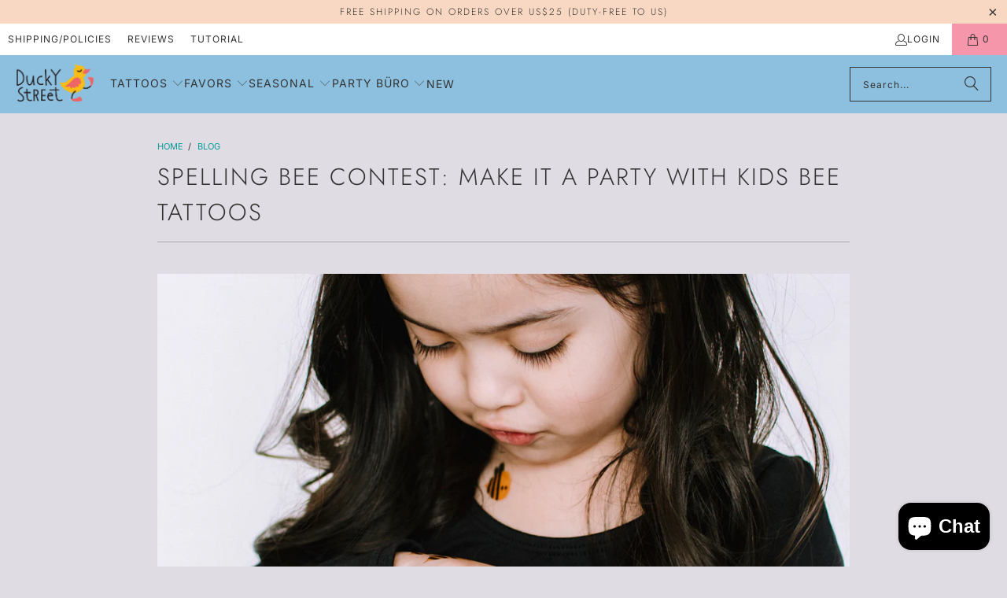

--- FILE ---
content_type: text/html; charset=utf-8
request_url: https://duckystreet.com/blogs/main-blog/spelling-bee-contest-make-it-a-party-with-kids-bee-tattoos
body_size: 21172
content:
<!DOCTYPE html>
<html class="no-js no-touch" lang="en">
  <head>
    <meta charset="utf-8">
    <meta http-equiv="cleartype" content="on">
    <meta name="robots" content="index,follow">

    <!-- Mobile Specific Metas -->
    <meta name="HandheldFriendly" content="True">
    <meta name="MobileOptimized" content="320">
    <meta name="viewport" content="width=device-width,initial-scale=1">
    <meta name="theme-color" content="#dfdce3">

    
    <title>
      Spelling bee contest: make it a party with kids bee tattoos - Ducky Street
    </title>

    
      <meta name="description" content="Kids love to compete and show their talents and abilities, so a contest is the best idea to get that spelling right. But, since this contest is also about having fun, why not to have an adequate bee look and funny rewards. How can this be achieved? Well, a kids bee tattoos will solve the matter. More tips&amp;tricks here."/>
    

    <link rel="preconnect" href="https://fonts.shopifycdn.com" />
    <link rel="preconnect" href="https://cdn.shopify.com" />
    <link rel="preconnect" href="https://cdn.shopifycloud.com" />

    <link rel="dns-prefetch" href="https://v.shopify.com" />
    <link rel="dns-prefetch" href="https://www.youtube.com" />
    <link rel="dns-prefetch" href="https://vimeo.com" />

    <link href="//duckystreet.com/cdn/shop/t/39/assets/jquery.min.js?v=147293088974801289311727795934" as="script" rel="preload">

    <!-- Stylesheet for Fancybox library -->
    <link rel="stylesheet" href="//duckystreet.com/cdn/shop/t/39/assets/fancybox.css?v=19278034316635137701727795933" type="text/css" media="all" defer>

    <!-- Stylesheets for Turbo -->
    <link href="//duckystreet.com/cdn/shop/t/39/assets/styles.css?v=132505487301823536251759332324" rel="stylesheet" type="text/css" media="all" />

    <!-- Icons -->
    
      <link rel="shortcut icon" type="image/x-icon" href="//duckystreet.com/cdn/shop/files/favicon_fix2_180x180.png?v=1636128953">
      <link rel="apple-touch-icon" href="//duckystreet.com/cdn/shop/files/favicon_fix2_180x180.png?v=1636128953"/>
      <link rel="apple-touch-icon" sizes="57x57" href="//duckystreet.com/cdn/shop/files/favicon_fix2_57x57.png?v=1636128953"/>
      <link rel="apple-touch-icon" sizes="60x60" href="//duckystreet.com/cdn/shop/files/favicon_fix2_60x60.png?v=1636128953"/>
      <link rel="apple-touch-icon" sizes="72x72" href="//duckystreet.com/cdn/shop/files/favicon_fix2_72x72.png?v=1636128953"/>
      <link rel="apple-touch-icon" sizes="76x76" href="//duckystreet.com/cdn/shop/files/favicon_fix2_76x76.png?v=1636128953"/>
      <link rel="apple-touch-icon" sizes="114x114" href="//duckystreet.com/cdn/shop/files/favicon_fix2_114x114.png?v=1636128953"/>
      <link rel="apple-touch-icon" sizes="180x180" href="//duckystreet.com/cdn/shop/files/favicon_fix2_180x180.png?v=1636128953"/>
      <link rel="apple-touch-icon" sizes="228x228" href="//duckystreet.com/cdn/shop/files/favicon_fix2_228x228.png?v=1636128953"/>
    
    <link rel="canonical" href="https://duckystreet.com/blogs/main-blog/spelling-bee-contest-make-it-a-party-with-kids-bee-tattoos"/>

    

    

    

    
    <script>
      window.PXUTheme = window.PXUTheme || {};
      window.PXUTheme.version = '9.5.0';
      window.PXUTheme.name = 'Turbo';
    </script>
    


    
<template id="price-ui"><span class="price " data-price></span><span class="compare-at-price" data-compare-at-price></span><span class="unit-pricing" data-unit-pricing></span></template>
    <template id="price-ui-badge"><div class="price-ui-badge__sticker price-ui-badge__sticker--">
    <span class="price-ui-badge__sticker-text" data-badge></span>
  </div></template>
    
    <template id="price-ui__price"><span class="money" data-price></span></template>
    <template id="price-ui__price-range"><span class="price-min" data-price-min><span class="money" data-price></span></span> - <span class="price-max" data-price-max><span class="money" data-price></span></span></template>
    <template id="price-ui__unit-pricing"><span class="unit-quantity" data-unit-quantity></span> | <span class="unit-price" data-unit-price><span class="money" data-price></span></span> / <span class="unit-measurement" data-unit-measurement></span></template>
    <template id="price-ui-badge__percent-savings-range">Save up to <span data-price-percent></span>%</template>
    <template id="price-ui-badge__percent-savings">Save <span data-price-percent></span>%</template>
    <template id="price-ui-badge__price-savings-range">Save up to <span class="money" data-price></span></template>
    <template id="price-ui-badge__price-savings">Save <span class="money" data-price></span></template>
    <template id="price-ui-badge__on-sale">Sale</template>
    <template id="price-ui-badge__sold-out">Sold out</template>
    <template id="price-ui-badge__in-stock">In stock</template>
    


    <script>
      
window.PXUTheme = window.PXUTheme || {};


window.PXUTheme.theme_settings = {};
window.PXUTheme.currency = {};
window.PXUTheme.routes = window.PXUTheme.routes || {};


window.PXUTheme.theme_settings.display_tos_checkbox = false;
window.PXUTheme.theme_settings.go_to_checkout = true;
window.PXUTheme.theme_settings.cart_action = "ajax";
window.PXUTheme.theme_settings.cart_shipping_calculator = false;


window.PXUTheme.theme_settings.collection_swatches = false;
window.PXUTheme.theme_settings.collection_secondary_image = true;


window.PXUTheme.currency.show_multiple_currencies = false;
window.PXUTheme.currency.shop_currency = "USD";
window.PXUTheme.currency.default_currency = "USD";
window.PXUTheme.currency.display_format = "money_format";
window.PXUTheme.currency.money_format = "${{amount}}";
window.PXUTheme.currency.money_format_no_currency = "${{amount}}";
window.PXUTheme.currency.money_format_currency = "${{amount}} USD";
window.PXUTheme.currency.native_multi_currency = false;
window.PXUTheme.currency.iso_code = "USD";
window.PXUTheme.currency.symbol = "$";


window.PXUTheme.theme_settings.display_inventory_left = false;
window.PXUTheme.theme_settings.inventory_threshold = 10;
window.PXUTheme.theme_settings.limit_quantity = true;


window.PXUTheme.theme_settings.menu_position = null;


window.PXUTheme.theme_settings.newsletter_popup = false;
window.PXUTheme.theme_settings.newsletter_popup_days = "14";
window.PXUTheme.theme_settings.newsletter_popup_mobile = false;
window.PXUTheme.theme_settings.newsletter_popup_seconds = 0;


window.PXUTheme.theme_settings.pagination_type = "load_more";


window.PXUTheme.theme_settings.enable_shopify_collection_badges = false;
window.PXUTheme.theme_settings.quick_shop_thumbnail_position = null;
window.PXUTheme.theme_settings.product_form_style = "radio";
window.PXUTheme.theme_settings.sale_banner_enabled = true;
window.PXUTheme.theme_settings.display_savings = false;
window.PXUTheme.theme_settings.display_sold_out_price = true;
window.PXUTheme.theme_settings.free_text = "Free";
window.PXUTheme.theme_settings.video_looping = null;
window.PXUTheme.theme_settings.quick_shop_style = "inline";
window.PXUTheme.theme_settings.hover_enabled = true;


window.PXUTheme.routes.cart_url = "/cart";
window.PXUTheme.routes.cart_update_url = "/cart/update";
window.PXUTheme.routes.root_url = "/";
window.PXUTheme.routes.search_url = "/search";
window.PXUTheme.routes.all_products_collection_url = "/collections/all";
window.PXUTheme.routes.product_recommendations_url = "/recommendations/products";
window.PXUTheme.routes.predictive_search_url = "/search/suggest";


window.PXUTheme.theme_settings.image_loading_style = "blur-up";


window.PXUTheme.theme_settings.enable_autocomplete = true;


window.PXUTheme.theme_settings.page_dots_enabled = false;
window.PXUTheme.theme_settings.slideshow_arrow_size = "light";


window.PXUTheme.theme_settings.quick_shop_enabled = true;


window.PXUTheme.theme_settings.enable_back_to_top_button = false;


window.PXUTheme.translation = {};


window.PXUTheme.translation.agree_to_terms_warning = "You must agree with the terms and conditions to checkout.";
window.PXUTheme.translation.one_item_left = "item left";
window.PXUTheme.translation.items_left_text = "items left";
window.PXUTheme.translation.cart_savings_text = "Total Savings";
window.PXUTheme.translation.cart_discount_text = "Discount";
window.PXUTheme.translation.cart_subtotal_text = "Subtotal";
window.PXUTheme.translation.cart_remove_text = "Remove";
window.PXUTheme.translation.cart_free_text = "Free";


window.PXUTheme.translation.newsletter_success_text = "Thank you for joining our mailing list!";


window.PXUTheme.translation.notify_email = "Enter your email address...";
window.PXUTheme.translation.notify_email_value = "Translation missing: en.contact.fields.email";
window.PXUTheme.translation.notify_email_send = "Send";
window.PXUTheme.translation.notify_message_first = "Please notify me when ";
window.PXUTheme.translation.notify_message_last = " becomes available - ";
window.PXUTheme.translation.notify_success_text = "Thanks! We will notify you when this product becomes available!";


window.PXUTheme.translation.add_to_cart = "Add to Cart";
window.PXUTheme.translation.coming_soon_text = "Coming Soon";
window.PXUTheme.translation.sold_out_text = "Sold Out";
window.PXUTheme.translation.sale_text = "Sale";
window.PXUTheme.translation.savings_text = "You Save";
window.PXUTheme.translation.percent_off_text = "% off";
window.PXUTheme.translation.from_text = "from";
window.PXUTheme.translation.new_text = "New";
window.PXUTheme.translation.pre_order_text = "Pre-Order";
window.PXUTheme.translation.unavailable_text = "Unavailable";


window.PXUTheme.translation.all_results = "View all results";
window.PXUTheme.translation.no_results = "Sorry, no results!";


window.PXUTheme.media_queries = {};
window.PXUTheme.media_queries.small = window.matchMedia( "(max-width: 480px)" );
window.PXUTheme.media_queries.medium = window.matchMedia( "(max-width: 798px)" );
window.PXUTheme.media_queries.large = window.matchMedia( "(min-width: 799px)" );
window.PXUTheme.media_queries.larger = window.matchMedia( "(min-width: 960px)" );
window.PXUTheme.media_queries.xlarge = window.matchMedia( "(min-width: 1200px)" );
window.PXUTheme.media_queries.ie10 = window.matchMedia( "all and (-ms-high-contrast: none), (-ms-high-contrast: active)" );
window.PXUTheme.media_queries.tablet = window.matchMedia( "only screen and (min-width: 799px) and (max-width: 1024px)" );
window.PXUTheme.media_queries.mobile_and_tablet = window.matchMedia( "(max-width: 1024px)" );

    </script>

    

    

    <script>
      
    </script>

    <!-- pxu-sections-js start DO NOT EDIT --><script src="//duckystreet.com/cdn/shop/t/39/assets/pxu-sections.js?v=134293646728746377821732781141" defer></script><!-- DO NOT EDIT pxu-sections-js end-->
<script>window.performance && window.performance.mark && window.performance.mark('shopify.content_for_header.start');</script><meta name="google-site-verification" content="dJ6-Gs0mLrQvcuHdCLwk_gZu9vRI5XefXtopUfc2MG4">
<meta name="facebook-domain-verification" content="vwzn0qjok74xawo608lmun65z97b1x">
<meta name="facebook-domain-verification" content="17i94hymumug5d6o791csbdinp83xx">
<meta id="shopify-digital-wallet" name="shopify-digital-wallet" content="/8473572/digital_wallets/dialog">
<meta name="shopify-checkout-api-token" content="3aa501f0df91483e09f45bdc59966b0b">
<meta id="in-context-paypal-metadata" data-shop-id="8473572" data-venmo-supported="true" data-environment="production" data-locale="en_US" data-paypal-v4="true" data-currency="USD">
<link rel="alternate" type="application/atom+xml" title="Feed" href="/blogs/main-blog.atom" />
<link rel="alternate" hreflang="x-default" href="https://duckystreet.com/blogs/main-blog/spelling-bee-contest-make-it-a-party-with-kids-bee-tattoos">
<link rel="alternate" hreflang="en" href="https://duckystreet.com/blogs/main-blog/spelling-bee-contest-make-it-a-party-with-kids-bee-tattoos">
<link rel="alternate" hreflang="en-CA" href="https://duckystreet.com/en-ca/blogs/main-blog/spelling-bee-contest-make-it-a-party-with-kids-bee-tattoos">
<script async="async" src="/checkouts/internal/preloads.js?locale=en-US"></script>
<script id="shopify-features" type="application/json">{"accessToken":"3aa501f0df91483e09f45bdc59966b0b","betas":["rich-media-storefront-analytics"],"domain":"duckystreet.com","predictiveSearch":true,"shopId":8473572,"locale":"en"}</script>
<script>var Shopify = Shopify || {};
Shopify.shop = "duckystreet.myshopify.com";
Shopify.locale = "en";
Shopify.currency = {"active":"USD","rate":"1.0"};
Shopify.country = "US";
Shopify.theme = {"name":"Copy of OOTS 16.01.2024 - 2024-04-... - 2024-10-01","id":126493261927,"schema_name":"Turbo","schema_version":"9.5.0","theme_store_id":null,"role":"main"};
Shopify.theme.handle = "null";
Shopify.theme.style = {"id":null,"handle":null};
Shopify.cdnHost = "duckystreet.com/cdn";
Shopify.routes = Shopify.routes || {};
Shopify.routes.root = "/";</script>
<script type="module">!function(o){(o.Shopify=o.Shopify||{}).modules=!0}(window);</script>
<script>!function(o){function n(){var o=[];function n(){o.push(Array.prototype.slice.apply(arguments))}return n.q=o,n}var t=o.Shopify=o.Shopify||{};t.loadFeatures=n(),t.autoloadFeatures=n()}(window);</script>
<script id="shop-js-analytics" type="application/json">{"pageType":"article"}</script>
<script defer="defer" async type="module" src="//duckystreet.com/cdn/shopifycloud/shop-js/modules/v2/client.init-shop-cart-sync_C5BV16lS.en.esm.js"></script>
<script defer="defer" async type="module" src="//duckystreet.com/cdn/shopifycloud/shop-js/modules/v2/chunk.common_CygWptCX.esm.js"></script>
<script type="module">
  await import("//duckystreet.com/cdn/shopifycloud/shop-js/modules/v2/client.init-shop-cart-sync_C5BV16lS.en.esm.js");
await import("//duckystreet.com/cdn/shopifycloud/shop-js/modules/v2/chunk.common_CygWptCX.esm.js");

  window.Shopify.SignInWithShop?.initShopCartSync?.({"fedCMEnabled":true,"windoidEnabled":true});

</script>
<script>(function() {
  var isLoaded = false;
  function asyncLoad() {
    if (isLoaded) return;
    isLoaded = true;
    var urls = ["https:\/\/cdn-stamped-io.azureedge.net\/files\/shopify.min.js?shop=duckystreet.myshopify.com","https:\/\/chimpstatic.com\/mcjs-connected\/js\/users\/9f3b2c337c089310bc98a0b4f\/32e5838b9759a28f5f0bc584c.js?shop=duckystreet.myshopify.com","https:\/\/sdks.automizely.com\/conversions\/v1\/conversions.js?app_connection_id=edb26cf07bb84ba28eaab8e714f3b94c\u0026mapped_org_id=6edab97e6844044e1b9fce4f80c2f417_v1\u0026shop=duckystreet.myshopify.com","\/\/cdn.shopify.com\/proxy\/e25eeeae1e30a4bc11984d53a9641dc5da78057a2900088ef5c27d07f342dba8\/bingshoppingtool-t2app-prod.trafficmanager.net\/uet\/tracking_script?shop=duckystreet.myshopify.com\u0026sp-cache-control=cHVibGljLCBtYXgtYWdlPTkwMA"];
    for (var i = 0; i < urls.length; i++) {
      var s = document.createElement('script');
      s.type = 'text/javascript';
      s.async = true;
      s.src = urls[i];
      var x = document.getElementsByTagName('script')[0];
      x.parentNode.insertBefore(s, x);
    }
  };
  if(window.attachEvent) {
    window.attachEvent('onload', asyncLoad);
  } else {
    window.addEventListener('load', asyncLoad, false);
  }
})();</script>
<script id="__st">var __st={"a":8473572,"offset":28800,"reqid":"cf8f6fd0-c12f-4901-82eb-0c5ad2676b76-1768672470","pageurl":"duckystreet.com\/blogs\/main-blog\/spelling-bee-contest-make-it-a-party-with-kids-bee-tattoos","s":"articles-10736205915","u":"10cba369f0a1","p":"article","rtyp":"article","rid":10736205915};</script>
<script>window.ShopifyPaypalV4VisibilityTracking = true;</script>
<script id="captcha-bootstrap">!function(){'use strict';const t='contact',e='account',n='new_comment',o=[[t,t],['blogs',n],['comments',n],[t,'customer']],c=[[e,'customer_login'],[e,'guest_login'],[e,'recover_customer_password'],[e,'create_customer']],r=t=>t.map((([t,e])=>`form[action*='/${t}']:not([data-nocaptcha='true']) input[name='form_type'][value='${e}']`)).join(','),a=t=>()=>t?[...document.querySelectorAll(t)].map((t=>t.form)):[];function s(){const t=[...o],e=r(t);return a(e)}const i='password',u='form_key',d=['recaptcha-v3-token','g-recaptcha-response','h-captcha-response',i],f=()=>{try{return window.sessionStorage}catch{return}},m='__shopify_v',_=t=>t.elements[u];function p(t,e,n=!1){try{const o=window.sessionStorage,c=JSON.parse(o.getItem(e)),{data:r}=function(t){const{data:e,action:n}=t;return t[m]||n?{data:e,action:n}:{data:t,action:n}}(c);for(const[e,n]of Object.entries(r))t.elements[e]&&(t.elements[e].value=n);n&&o.removeItem(e)}catch(o){console.error('form repopulation failed',{error:o})}}const l='form_type',E='cptcha';function T(t){t.dataset[E]=!0}const w=window,h=w.document,L='Shopify',v='ce_forms',y='captcha';let A=!1;((t,e)=>{const n=(g='f06e6c50-85a8-45c8-87d0-21a2b65856fe',I='https://cdn.shopify.com/shopifycloud/storefront-forms-hcaptcha/ce_storefront_forms_captcha_hcaptcha.v1.5.2.iife.js',D={infoText:'Protected by hCaptcha',privacyText:'Privacy',termsText:'Terms'},(t,e,n)=>{const o=w[L][v],c=o.bindForm;if(c)return c(t,g,e,D).then(n);var r;o.q.push([[t,g,e,D],n]),r=I,A||(h.body.append(Object.assign(h.createElement('script'),{id:'captcha-provider',async:!0,src:r})),A=!0)});var g,I,D;w[L]=w[L]||{},w[L][v]=w[L][v]||{},w[L][v].q=[],w[L][y]=w[L][y]||{},w[L][y].protect=function(t,e){n(t,void 0,e),T(t)},Object.freeze(w[L][y]),function(t,e,n,w,h,L){const[v,y,A,g]=function(t,e,n){const i=e?o:[],u=t?c:[],d=[...i,...u],f=r(d),m=r(i),_=r(d.filter((([t,e])=>n.includes(e))));return[a(f),a(m),a(_),s()]}(w,h,L),I=t=>{const e=t.target;return e instanceof HTMLFormElement?e:e&&e.form},D=t=>v().includes(t);t.addEventListener('submit',(t=>{const e=I(t);if(!e)return;const n=D(e)&&!e.dataset.hcaptchaBound&&!e.dataset.recaptchaBound,o=_(e),c=g().includes(e)&&(!o||!o.value);(n||c)&&t.preventDefault(),c&&!n&&(function(t){try{if(!f())return;!function(t){const e=f();if(!e)return;const n=_(t);if(!n)return;const o=n.value;o&&e.removeItem(o)}(t);const e=Array.from(Array(32),(()=>Math.random().toString(36)[2])).join('');!function(t,e){_(t)||t.append(Object.assign(document.createElement('input'),{type:'hidden',name:u})),t.elements[u].value=e}(t,e),function(t,e){const n=f();if(!n)return;const o=[...t.querySelectorAll(`input[type='${i}']`)].map((({name:t})=>t)),c=[...d,...o],r={};for(const[a,s]of new FormData(t).entries())c.includes(a)||(r[a]=s);n.setItem(e,JSON.stringify({[m]:1,action:t.action,data:r}))}(t,e)}catch(e){console.error('failed to persist form',e)}}(e),e.submit())}));const S=(t,e)=>{t&&!t.dataset[E]&&(n(t,e.some((e=>e===t))),T(t))};for(const o of['focusin','change'])t.addEventListener(o,(t=>{const e=I(t);D(e)&&S(e,y())}));const B=e.get('form_key'),M=e.get(l),P=B&&M;t.addEventListener('DOMContentLoaded',(()=>{const t=y();if(P)for(const e of t)e.elements[l].value===M&&p(e,B);[...new Set([...A(),...v().filter((t=>'true'===t.dataset.shopifyCaptcha))])].forEach((e=>S(e,t)))}))}(h,new URLSearchParams(w.location.search),n,t,e,['guest_login'])})(!0,!0)}();</script>
<script integrity="sha256-4kQ18oKyAcykRKYeNunJcIwy7WH5gtpwJnB7kiuLZ1E=" data-source-attribution="shopify.loadfeatures" defer="defer" src="//duckystreet.com/cdn/shopifycloud/storefront/assets/storefront/load_feature-a0a9edcb.js" crossorigin="anonymous"></script>
<script data-source-attribution="shopify.dynamic_checkout.dynamic.init">var Shopify=Shopify||{};Shopify.PaymentButton=Shopify.PaymentButton||{isStorefrontPortableWallets:!0,init:function(){window.Shopify.PaymentButton.init=function(){};var t=document.createElement("script");t.src="https://duckystreet.com/cdn/shopifycloud/portable-wallets/latest/portable-wallets.en.js",t.type="module",document.head.appendChild(t)}};
</script>
<script data-source-attribution="shopify.dynamic_checkout.buyer_consent">
  function portableWalletsHideBuyerConsent(e){var t=document.getElementById("shopify-buyer-consent"),n=document.getElementById("shopify-subscription-policy-button");t&&n&&(t.classList.add("hidden"),t.setAttribute("aria-hidden","true"),n.removeEventListener("click",e))}function portableWalletsShowBuyerConsent(e){var t=document.getElementById("shopify-buyer-consent"),n=document.getElementById("shopify-subscription-policy-button");t&&n&&(t.classList.remove("hidden"),t.removeAttribute("aria-hidden"),n.addEventListener("click",e))}window.Shopify?.PaymentButton&&(window.Shopify.PaymentButton.hideBuyerConsent=portableWalletsHideBuyerConsent,window.Shopify.PaymentButton.showBuyerConsent=portableWalletsShowBuyerConsent);
</script>
<script data-source-attribution="shopify.dynamic_checkout.cart.bootstrap">document.addEventListener("DOMContentLoaded",(function(){function t(){return document.querySelector("shopify-accelerated-checkout-cart, shopify-accelerated-checkout")}if(t())Shopify.PaymentButton.init();else{new MutationObserver((function(e,n){t()&&(Shopify.PaymentButton.init(),n.disconnect())})).observe(document.body,{childList:!0,subtree:!0})}}));
</script>
<script id='scb4127' type='text/javascript' async='' src='https://duckystreet.com/cdn/shopifycloud/privacy-banner/storefront-banner.js'></script><link id="shopify-accelerated-checkout-styles" rel="stylesheet" media="screen" href="https://duckystreet.com/cdn/shopifycloud/portable-wallets/latest/accelerated-checkout-backwards-compat.css" crossorigin="anonymous">
<style id="shopify-accelerated-checkout-cart">
        #shopify-buyer-consent {
  margin-top: 1em;
  display: inline-block;
  width: 100%;
}

#shopify-buyer-consent.hidden {
  display: none;
}

#shopify-subscription-policy-button {
  background: none;
  border: none;
  padding: 0;
  text-decoration: underline;
  font-size: inherit;
  cursor: pointer;
}

#shopify-subscription-policy-button::before {
  box-shadow: none;
}

      </style>

<script>window.performance && window.performance.mark && window.performance.mark('shopify.content_for_header.end');</script>

    

<meta name="author" content="Ducky Street">
<meta property="og:url" content="https://duckystreet.com/blogs/main-blog/spelling-bee-contest-make-it-a-party-with-kids-bee-tattoos">
<meta property="og:site_name" content="Ducky Street">




  <meta property="og:type" content="article">
  <meta property="og:title" content="Spelling bee contest: make it a party with kids bee tattoos">
  
  
    <meta property="og:image" content="https://duckystreet.com/cdn/shop/articles/julianna042614_TT260_2_600x.jpg?v=1526660457">
    <meta property="og:image:secure_url" content="https://duckystreet.com/cdn/shop/articles/julianna042614_TT260_2_600x.jpg?v=1526660457">
    <meta property="og:image:width" content="1080">
    <meta property="og:image:height" content="810">
    <meta property="og:image:alt" content="Spelling bee contest: make it a party with kids bee tattoos">
  



  <meta property="og:description" content="Kids love to compete and show their talents and abilities, so a contest is the best idea to get that spelling right. But, since this contest is also about having fun, why not to have an adequate bee look and funny rewards. How can this be achieved? Well, a kids bee tattoos will solve the matter. More tips&amp;tricks here.">




<meta name="twitter:card" content="summary">

  <meta name="twitter:title" content="Spelling bee contest: make it a party with kids bee tattoos">
  <meta name="twitter:description" content="Spelling may not be the most interesting activity for children, but when there’s a competition in sight, spelling stops being such a bad idea. Children love to compete and show their talents and abilities, so a contest is the best idea to get that spelling right. While it is believed that the Spelling Bee Contest started in the US, being held all over the world nowadays, one thing is for sure, and that it is the best occasion for children to get together and do something educational in a fun manner. But, since this contest is also about having fun, why not help your child have an adequate look for the occasion. How can this be achieved? Well, a few temporary bee tattoos will solve the matter. The temporary tattoos we provide are safe for children because they don’t contain">
  
    <meta property="twitter:image" content="http://duckystreet.com/cdn/shop/articles/julianna042614_TT260_2_600x.jpg?v=1526660457">
    <meta name="twitter:image:alt" content="Spelling bee contest: make it a party with kids bee tattoos">
  



    
    
  <!-- pxu-sections-css start DO NOT EDIT --><link href="//duckystreet.com/cdn/shop/t/39/assets/pxu-sections.css?v=84821930138579763911732781139" rel="stylesheet" type="text/css" media="all" /><!-- DO NOT EDIT pxu-sections-css end-->
<script src="https://cdn.shopify.com/extensions/7bc9bb47-adfa-4267-963e-cadee5096caf/inbox-1252/assets/inbox-chat-loader.js" type="text/javascript" defer="defer"></script>
<link href="https://monorail-edge.shopifysvc.com" rel="dns-prefetch">
<script>(function(){if ("sendBeacon" in navigator && "performance" in window) {try {var session_token_from_headers = performance.getEntriesByType('navigation')[0].serverTiming.find(x => x.name == '_s').description;} catch {var session_token_from_headers = undefined;}var session_cookie_matches = document.cookie.match(/_shopify_s=([^;]*)/);var session_token_from_cookie = session_cookie_matches && session_cookie_matches.length === 2 ? session_cookie_matches[1] : "";var session_token = session_token_from_headers || session_token_from_cookie || "";function handle_abandonment_event(e) {var entries = performance.getEntries().filter(function(entry) {return /monorail-edge.shopifysvc.com/.test(entry.name);});if (!window.abandonment_tracked && entries.length === 0) {window.abandonment_tracked = true;var currentMs = Date.now();var navigation_start = performance.timing.navigationStart;var payload = {shop_id: 8473572,url: window.location.href,navigation_start,duration: currentMs - navigation_start,session_token,page_type: "article"};window.navigator.sendBeacon("https://monorail-edge.shopifysvc.com/v1/produce", JSON.stringify({schema_id: "online_store_buyer_site_abandonment/1.1",payload: payload,metadata: {event_created_at_ms: currentMs,event_sent_at_ms: currentMs}}));}}window.addEventListener('pagehide', handle_abandonment_event);}}());</script>
<script id="web-pixels-manager-setup">(function e(e,d,r,n,o){if(void 0===o&&(o={}),!Boolean(null===(a=null===(i=window.Shopify)||void 0===i?void 0:i.analytics)||void 0===a?void 0:a.replayQueue)){var i,a;window.Shopify=window.Shopify||{};var t=window.Shopify;t.analytics=t.analytics||{};var s=t.analytics;s.replayQueue=[],s.publish=function(e,d,r){return s.replayQueue.push([e,d,r]),!0};try{self.performance.mark("wpm:start")}catch(e){}var l=function(){var e={modern:/Edge?\/(1{2}[4-9]|1[2-9]\d|[2-9]\d{2}|\d{4,})\.\d+(\.\d+|)|Firefox\/(1{2}[4-9]|1[2-9]\d|[2-9]\d{2}|\d{4,})\.\d+(\.\d+|)|Chrom(ium|e)\/(9{2}|\d{3,})\.\d+(\.\d+|)|(Maci|X1{2}).+ Version\/(15\.\d+|(1[6-9]|[2-9]\d|\d{3,})\.\d+)([,.]\d+|)( \(\w+\)|)( Mobile\/\w+|) Safari\/|Chrome.+OPR\/(9{2}|\d{3,})\.\d+\.\d+|(CPU[ +]OS|iPhone[ +]OS|CPU[ +]iPhone|CPU IPhone OS|CPU iPad OS)[ +]+(15[._]\d+|(1[6-9]|[2-9]\d|\d{3,})[._]\d+)([._]\d+|)|Android:?[ /-](13[3-9]|1[4-9]\d|[2-9]\d{2}|\d{4,})(\.\d+|)(\.\d+|)|Android.+Firefox\/(13[5-9]|1[4-9]\d|[2-9]\d{2}|\d{4,})\.\d+(\.\d+|)|Android.+Chrom(ium|e)\/(13[3-9]|1[4-9]\d|[2-9]\d{2}|\d{4,})\.\d+(\.\d+|)|SamsungBrowser\/([2-9]\d|\d{3,})\.\d+/,legacy:/Edge?\/(1[6-9]|[2-9]\d|\d{3,})\.\d+(\.\d+|)|Firefox\/(5[4-9]|[6-9]\d|\d{3,})\.\d+(\.\d+|)|Chrom(ium|e)\/(5[1-9]|[6-9]\d|\d{3,})\.\d+(\.\d+|)([\d.]+$|.*Safari\/(?![\d.]+ Edge\/[\d.]+$))|(Maci|X1{2}).+ Version\/(10\.\d+|(1[1-9]|[2-9]\d|\d{3,})\.\d+)([,.]\d+|)( \(\w+\)|)( Mobile\/\w+|) Safari\/|Chrome.+OPR\/(3[89]|[4-9]\d|\d{3,})\.\d+\.\d+|(CPU[ +]OS|iPhone[ +]OS|CPU[ +]iPhone|CPU IPhone OS|CPU iPad OS)[ +]+(10[._]\d+|(1[1-9]|[2-9]\d|\d{3,})[._]\d+)([._]\d+|)|Android:?[ /-](13[3-9]|1[4-9]\d|[2-9]\d{2}|\d{4,})(\.\d+|)(\.\d+|)|Mobile Safari.+OPR\/([89]\d|\d{3,})\.\d+\.\d+|Android.+Firefox\/(13[5-9]|1[4-9]\d|[2-9]\d{2}|\d{4,})\.\d+(\.\d+|)|Android.+Chrom(ium|e)\/(13[3-9]|1[4-9]\d|[2-9]\d{2}|\d{4,})\.\d+(\.\d+|)|Android.+(UC? ?Browser|UCWEB|U3)[ /]?(15\.([5-9]|\d{2,})|(1[6-9]|[2-9]\d|\d{3,})\.\d+)\.\d+|SamsungBrowser\/(5\.\d+|([6-9]|\d{2,})\.\d+)|Android.+MQ{2}Browser\/(14(\.(9|\d{2,})|)|(1[5-9]|[2-9]\d|\d{3,})(\.\d+|))(\.\d+|)|K[Aa][Ii]OS\/(3\.\d+|([4-9]|\d{2,})\.\d+)(\.\d+|)/},d=e.modern,r=e.legacy,n=navigator.userAgent;return n.match(d)?"modern":n.match(r)?"legacy":"unknown"}(),u="modern"===l?"modern":"legacy",c=(null!=n?n:{modern:"",legacy:""})[u],f=function(e){return[e.baseUrl,"/wpm","/b",e.hashVersion,"modern"===e.buildTarget?"m":"l",".js"].join("")}({baseUrl:d,hashVersion:r,buildTarget:u}),m=function(e){var d=e.version,r=e.bundleTarget,n=e.surface,o=e.pageUrl,i=e.monorailEndpoint;return{emit:function(e){var a=e.status,t=e.errorMsg,s=(new Date).getTime(),l=JSON.stringify({metadata:{event_sent_at_ms:s},events:[{schema_id:"web_pixels_manager_load/3.1",payload:{version:d,bundle_target:r,page_url:o,status:a,surface:n,error_msg:t},metadata:{event_created_at_ms:s}}]});if(!i)return console&&console.warn&&console.warn("[Web Pixels Manager] No Monorail endpoint provided, skipping logging."),!1;try{return self.navigator.sendBeacon.bind(self.navigator)(i,l)}catch(e){}var u=new XMLHttpRequest;try{return u.open("POST",i,!0),u.setRequestHeader("Content-Type","text/plain"),u.send(l),!0}catch(e){return console&&console.warn&&console.warn("[Web Pixels Manager] Got an unhandled error while logging to Monorail."),!1}}}}({version:r,bundleTarget:l,surface:e.surface,pageUrl:self.location.href,monorailEndpoint:e.monorailEndpoint});try{o.browserTarget=l,function(e){var d=e.src,r=e.async,n=void 0===r||r,o=e.onload,i=e.onerror,a=e.sri,t=e.scriptDataAttributes,s=void 0===t?{}:t,l=document.createElement("script"),u=document.querySelector("head"),c=document.querySelector("body");if(l.async=n,l.src=d,a&&(l.integrity=a,l.crossOrigin="anonymous"),s)for(var f in s)if(Object.prototype.hasOwnProperty.call(s,f))try{l.dataset[f]=s[f]}catch(e){}if(o&&l.addEventListener("load",o),i&&l.addEventListener("error",i),u)u.appendChild(l);else{if(!c)throw new Error("Did not find a head or body element to append the script");c.appendChild(l)}}({src:f,async:!0,onload:function(){if(!function(){var e,d;return Boolean(null===(d=null===(e=window.Shopify)||void 0===e?void 0:e.analytics)||void 0===d?void 0:d.initialized)}()){var d=window.webPixelsManager.init(e)||void 0;if(d){var r=window.Shopify.analytics;r.replayQueue.forEach((function(e){var r=e[0],n=e[1],o=e[2];d.publishCustomEvent(r,n,o)})),r.replayQueue=[],r.publish=d.publishCustomEvent,r.visitor=d.visitor,r.initialized=!0}}},onerror:function(){return m.emit({status:"failed",errorMsg:"".concat(f," has failed to load")})},sri:function(e){var d=/^sha384-[A-Za-z0-9+/=]+$/;return"string"==typeof e&&d.test(e)}(c)?c:"",scriptDataAttributes:o}),m.emit({status:"loading"})}catch(e){m.emit({status:"failed",errorMsg:(null==e?void 0:e.message)||"Unknown error"})}}})({shopId: 8473572,storefrontBaseUrl: "https://duckystreet.com",extensionsBaseUrl: "https://extensions.shopifycdn.com/cdn/shopifycloud/web-pixels-manager",monorailEndpoint: "https://monorail-edge.shopifysvc.com/unstable/produce_batch",surface: "storefront-renderer",enabledBetaFlags: ["2dca8a86"],webPixelsConfigList: [{"id":"528121959","configuration":"{\"hashed_organization_id\":\"6edab97e6844044e1b9fce4f80c2f417_v1\",\"app_key\":\"duckystreet\",\"allow_collect_personal_data\":\"true\"}","eventPayloadVersion":"v1","runtimeContext":"STRICT","scriptVersion":"6f6660f15c595d517f203f6e1abcb171","type":"APP","apiClientId":2814809,"privacyPurposes":["ANALYTICS","MARKETING","SALE_OF_DATA"],"dataSharingAdjustments":{"protectedCustomerApprovalScopes":["read_customer_address","read_customer_email","read_customer_name","read_customer_personal_data","read_customer_phone"]}},{"id":"303464551","configuration":"{\"config\":\"{\\\"pixel_id\\\":\\\"GT-PHXZ9ZP\\\",\\\"target_country\\\":\\\"US\\\",\\\"gtag_events\\\":[{\\\"type\\\":\\\"purchase\\\",\\\"action_label\\\":\\\"MC-050R3FJ69E\\\"},{\\\"type\\\":\\\"page_view\\\",\\\"action_label\\\":\\\"MC-050R3FJ69E\\\"},{\\\"type\\\":\\\"view_item\\\",\\\"action_label\\\":\\\"MC-050R3FJ69E\\\"}],\\\"enable_monitoring_mode\\\":false}\"}","eventPayloadVersion":"v1","runtimeContext":"OPEN","scriptVersion":"b2a88bafab3e21179ed38636efcd8a93","type":"APP","apiClientId":1780363,"privacyPurposes":[],"dataSharingAdjustments":{"protectedCustomerApprovalScopes":["read_customer_address","read_customer_email","read_customer_name","read_customer_personal_data","read_customer_phone"]}},{"id":"74186855","configuration":"{\"pixel_id\":\"2010280525962096\",\"pixel_type\":\"facebook_pixel\",\"metaapp_system_user_token\":\"-\"}","eventPayloadVersion":"v1","runtimeContext":"OPEN","scriptVersion":"ca16bc87fe92b6042fbaa3acc2fbdaa6","type":"APP","apiClientId":2329312,"privacyPurposes":["ANALYTICS","MARKETING","SALE_OF_DATA"],"dataSharingAdjustments":{"protectedCustomerApprovalScopes":["read_customer_address","read_customer_email","read_customer_name","read_customer_personal_data","read_customer_phone"]}},{"id":"60194919","configuration":"{\"tagID\":\"2613086439615\"}","eventPayloadVersion":"v1","runtimeContext":"STRICT","scriptVersion":"18031546ee651571ed29edbe71a3550b","type":"APP","apiClientId":3009811,"privacyPurposes":["ANALYTICS","MARKETING","SALE_OF_DATA"],"dataSharingAdjustments":{"protectedCustomerApprovalScopes":["read_customer_address","read_customer_email","read_customer_name","read_customer_personal_data","read_customer_phone"]}},{"id":"12091495","configuration":"{\"hashed_organization_id\":\"6edab97e6844044e1b9fce4f80c2f417_v1\",\"app_key\":\"duckystreet\",\"allow_collect_personal_data\":\"true\"}","eventPayloadVersion":"v1","runtimeContext":"STRICT","scriptVersion":"c3e64302e4c6a915b615bb03ddf3784a","type":"APP","apiClientId":111542,"privacyPurposes":["ANALYTICS","MARKETING","SALE_OF_DATA"],"dataSharingAdjustments":{"protectedCustomerApprovalScopes":["read_customer_address","read_customer_email","read_customer_name","read_customer_personal_data","read_customer_phone"]}},{"id":"shopify-app-pixel","configuration":"{}","eventPayloadVersion":"v1","runtimeContext":"STRICT","scriptVersion":"0450","apiClientId":"shopify-pixel","type":"APP","privacyPurposes":["ANALYTICS","MARKETING"]},{"id":"shopify-custom-pixel","eventPayloadVersion":"v1","runtimeContext":"LAX","scriptVersion":"0450","apiClientId":"shopify-pixel","type":"CUSTOM","privacyPurposes":["ANALYTICS","MARKETING"]}],isMerchantRequest: false,initData: {"shop":{"name":"Ducky Street","paymentSettings":{"currencyCode":"USD"},"myshopifyDomain":"duckystreet.myshopify.com","countryCode":"US","storefrontUrl":"https:\/\/duckystreet.com"},"customer":null,"cart":null,"checkout":null,"productVariants":[],"purchasingCompany":null},},"https://duckystreet.com/cdn","fcfee988w5aeb613cpc8e4bc33m6693e112",{"modern":"","legacy":""},{"shopId":"8473572","storefrontBaseUrl":"https:\/\/duckystreet.com","extensionBaseUrl":"https:\/\/extensions.shopifycdn.com\/cdn\/shopifycloud\/web-pixels-manager","surface":"storefront-renderer","enabledBetaFlags":"[\"2dca8a86\"]","isMerchantRequest":"false","hashVersion":"fcfee988w5aeb613cpc8e4bc33m6693e112","publish":"custom","events":"[[\"page_viewed\",{}]]"});</script><script>
  window.ShopifyAnalytics = window.ShopifyAnalytics || {};
  window.ShopifyAnalytics.meta = window.ShopifyAnalytics.meta || {};
  window.ShopifyAnalytics.meta.currency = 'USD';
  var meta = {"page":{"pageType":"article","resourceType":"article","resourceId":10736205915,"requestId":"cf8f6fd0-c12f-4901-82eb-0c5ad2676b76-1768672470"}};
  for (var attr in meta) {
    window.ShopifyAnalytics.meta[attr] = meta[attr];
  }
</script>
<script class="analytics">
  (function () {
    var customDocumentWrite = function(content) {
      var jquery = null;

      if (window.jQuery) {
        jquery = window.jQuery;
      } else if (window.Checkout && window.Checkout.$) {
        jquery = window.Checkout.$;
      }

      if (jquery) {
        jquery('body').append(content);
      }
    };

    var hasLoggedConversion = function(token) {
      if (token) {
        return document.cookie.indexOf('loggedConversion=' + token) !== -1;
      }
      return false;
    }

    var setCookieIfConversion = function(token) {
      if (token) {
        var twoMonthsFromNow = new Date(Date.now());
        twoMonthsFromNow.setMonth(twoMonthsFromNow.getMonth() + 2);

        document.cookie = 'loggedConversion=' + token + '; expires=' + twoMonthsFromNow;
      }
    }

    var trekkie = window.ShopifyAnalytics.lib = window.trekkie = window.trekkie || [];
    if (trekkie.integrations) {
      return;
    }
    trekkie.methods = [
      'identify',
      'page',
      'ready',
      'track',
      'trackForm',
      'trackLink'
    ];
    trekkie.factory = function(method) {
      return function() {
        var args = Array.prototype.slice.call(arguments);
        args.unshift(method);
        trekkie.push(args);
        return trekkie;
      };
    };
    for (var i = 0; i < trekkie.methods.length; i++) {
      var key = trekkie.methods[i];
      trekkie[key] = trekkie.factory(key);
    }
    trekkie.load = function(config) {
      trekkie.config = config || {};
      trekkie.config.initialDocumentCookie = document.cookie;
      var first = document.getElementsByTagName('script')[0];
      var script = document.createElement('script');
      script.type = 'text/javascript';
      script.onerror = function(e) {
        var scriptFallback = document.createElement('script');
        scriptFallback.type = 'text/javascript';
        scriptFallback.onerror = function(error) {
                var Monorail = {
      produce: function produce(monorailDomain, schemaId, payload) {
        var currentMs = new Date().getTime();
        var event = {
          schema_id: schemaId,
          payload: payload,
          metadata: {
            event_created_at_ms: currentMs,
            event_sent_at_ms: currentMs
          }
        };
        return Monorail.sendRequest("https://" + monorailDomain + "/v1/produce", JSON.stringify(event));
      },
      sendRequest: function sendRequest(endpointUrl, payload) {
        // Try the sendBeacon API
        if (window && window.navigator && typeof window.navigator.sendBeacon === 'function' && typeof window.Blob === 'function' && !Monorail.isIos12()) {
          var blobData = new window.Blob([payload], {
            type: 'text/plain'
          });

          if (window.navigator.sendBeacon(endpointUrl, blobData)) {
            return true;
          } // sendBeacon was not successful

        } // XHR beacon

        var xhr = new XMLHttpRequest();

        try {
          xhr.open('POST', endpointUrl);
          xhr.setRequestHeader('Content-Type', 'text/plain');
          xhr.send(payload);
        } catch (e) {
          console.log(e);
        }

        return false;
      },
      isIos12: function isIos12() {
        return window.navigator.userAgent.lastIndexOf('iPhone; CPU iPhone OS 12_') !== -1 || window.navigator.userAgent.lastIndexOf('iPad; CPU OS 12_') !== -1;
      }
    };
    Monorail.produce('monorail-edge.shopifysvc.com',
      'trekkie_storefront_load_errors/1.1',
      {shop_id: 8473572,
      theme_id: 126493261927,
      app_name: "storefront",
      context_url: window.location.href,
      source_url: "//duckystreet.com/cdn/s/trekkie.storefront.cd680fe47e6c39ca5d5df5f0a32d569bc48c0f27.min.js"});

        };
        scriptFallback.async = true;
        scriptFallback.src = '//duckystreet.com/cdn/s/trekkie.storefront.cd680fe47e6c39ca5d5df5f0a32d569bc48c0f27.min.js';
        first.parentNode.insertBefore(scriptFallback, first);
      };
      script.async = true;
      script.src = '//duckystreet.com/cdn/s/trekkie.storefront.cd680fe47e6c39ca5d5df5f0a32d569bc48c0f27.min.js';
      first.parentNode.insertBefore(script, first);
    };
    trekkie.load(
      {"Trekkie":{"appName":"storefront","development":false,"defaultAttributes":{"shopId":8473572,"isMerchantRequest":null,"themeId":126493261927,"themeCityHash":"4433133994820088110","contentLanguage":"en","currency":"USD","eventMetadataId":"e600e584-bd69-408d-8102-97a771b6b0d8"},"isServerSideCookieWritingEnabled":true,"monorailRegion":"shop_domain","enabledBetaFlags":["65f19447"]},"Session Attribution":{},"S2S":{"facebookCapiEnabled":false,"source":"trekkie-storefront-renderer","apiClientId":580111}}
    );

    var loaded = false;
    trekkie.ready(function() {
      if (loaded) return;
      loaded = true;

      window.ShopifyAnalytics.lib = window.trekkie;

      var originalDocumentWrite = document.write;
      document.write = customDocumentWrite;
      try { window.ShopifyAnalytics.merchantGoogleAnalytics.call(this); } catch(error) {};
      document.write = originalDocumentWrite;

      window.ShopifyAnalytics.lib.page(null,{"pageType":"article","resourceType":"article","resourceId":10736205915,"requestId":"cf8f6fd0-c12f-4901-82eb-0c5ad2676b76-1768672470","shopifyEmitted":true});

      var match = window.location.pathname.match(/checkouts\/(.+)\/(thank_you|post_purchase)/)
      var token = match? match[1]: undefined;
      if (!hasLoggedConversion(token)) {
        setCookieIfConversion(token);
        
      }
    });


        var eventsListenerScript = document.createElement('script');
        eventsListenerScript.async = true;
        eventsListenerScript.src = "//duckystreet.com/cdn/shopifycloud/storefront/assets/shop_events_listener-3da45d37.js";
        document.getElementsByTagName('head')[0].appendChild(eventsListenerScript);

})();</script>
  <script>
  if (!window.ga || (window.ga && typeof window.ga !== 'function')) {
    window.ga = function ga() {
      (window.ga.q = window.ga.q || []).push(arguments);
      if (window.Shopify && window.Shopify.analytics && typeof window.Shopify.analytics.publish === 'function') {
        window.Shopify.analytics.publish("ga_stub_called", {}, {sendTo: "google_osp_migration"});
      }
      console.error("Shopify's Google Analytics stub called with:", Array.from(arguments), "\nSee https://help.shopify.com/manual/promoting-marketing/pixels/pixel-migration#google for more information.");
    };
    if (window.Shopify && window.Shopify.analytics && typeof window.Shopify.analytics.publish === 'function') {
      window.Shopify.analytics.publish("ga_stub_initialized", {}, {sendTo: "google_osp_migration"});
    }
  }
</script>
<script
  defer
  src="https://duckystreet.com/cdn/shopifycloud/perf-kit/shopify-perf-kit-3.0.4.min.js"
  data-application="storefront-renderer"
  data-shop-id="8473572"
  data-render-region="gcp-us-central1"
  data-page-type="article"
  data-theme-instance-id="126493261927"
  data-theme-name="Turbo"
  data-theme-version="9.5.0"
  data-monorail-region="shop_domain"
  data-resource-timing-sampling-rate="10"
  data-shs="true"
  data-shs-beacon="true"
  data-shs-export-with-fetch="true"
  data-shs-logs-sample-rate="1"
  data-shs-beacon-endpoint="https://duckystreet.com/api/collect"
></script>
</head>

  

  <noscript>
    <style>
      .product_section .product_form,
      .product_gallery {
        opacity: 1;
      }

      .multi_select,
      form .select {
        display: block !important;
      }

      .image-element__wrap {
        display: none;
      }
    </style>
  </noscript>

  <body class="article"
        data-money-format="${{amount}}"
        data-shop-currency="USD"
        data-shop-url="https://duckystreet.com">

  <script>
    document.documentElement.className=document.documentElement.className.replace(/\bno-js\b/,'js');
    if(window.Shopify&&window.Shopify.designMode)document.documentElement.className+=' in-theme-editor';
    if(('ontouchstart' in window)||window.DocumentTouch&&document instanceof DocumentTouch)document.documentElement.className=document.documentElement.className.replace(/\bno-touch\b/,'has-touch');
  </script>

    
    <svg
      class="icon-star-reference"
      aria-hidden="true"
      focusable="false"
      role="presentation"
      xmlns="http://www.w3.org/2000/svg" width="20" height="20" viewBox="3 3 17 17" fill="none"
    >
      <symbol id="icon-star">
        <rect class="icon-star-background" width="20" height="20" fill="currentColor"/>
        <path d="M10 3L12.163 7.60778L17 8.35121L13.5 11.9359L14.326 17L10 14.6078L5.674 17L6.5 11.9359L3 8.35121L7.837 7.60778L10 3Z" stroke="currentColor" stroke-width="2" stroke-linecap="round" stroke-linejoin="round" fill="none"/>
      </symbol>
      <clipPath id="icon-star-clip">
        <path d="M10 3L12.163 7.60778L17 8.35121L13.5 11.9359L14.326 17L10 14.6078L5.674 17L6.5 11.9359L3 8.35121L7.837 7.60778L10 3Z" stroke="currentColor" stroke-width="2" stroke-linecap="round" stroke-linejoin="round"/>
      </clipPath>
    </svg>
    


    <!-- BEGIN sections: header-group -->
<div id="shopify-section-sections--15464486731879__header" class="shopify-section shopify-section-group-header-group shopify-section--header"><script
  type="application/json"
  data-section-type="header"
  data-section-id="sections--15464486731879__header"
>
</script>



<script type="application/ld+json">
  {
    "@context": "http://schema.org",
    "@type": "Organization",
    "name": "Ducky Street",
    
      
      "logo": "https://duckystreet.com/cdn/shop/files/logo_600_1_600x.png?v=1675419414",
    
    "sameAs": [
      "",
      "",
      "",
      "",
      "",
      "",
      "",
      "https://instagram.com/duckystreet",
      "",
      "",
      "",
      "",
      "",
      "",
      "",
      "",
      "",
      "",
      "",
      "",
      "",
      "",
      "",
      "",
      ""
    ],
    "url": "https://duckystreet.com"
  }
</script>




<header id="header" class="mobile_nav-fixed--true">
  
    <div class="promo-banner">
      <div class="promo-banner__content">
        <p>Free shipping on orders over US$25 (DUTY-FREE TO US)</p>
      </div>
      <div class="promo-banner__close"></div>
    </div>
  

  <div class="top-bar">
    <details data-mobile-menu>
      <summary class="mobile_nav dropdown_link" data-mobile-menu-trigger>
        <div data-mobile-menu-icon>
          <span></span>
          <span></span>
          <span></span>
          <span></span>
        </div>

        <span class="mobile-menu-title">Menu</span>
      </summary>
      <div class="mobile-menu-container dropdown" data-nav>
        <ul class="menu" id="mobile_menu">
          
  <template data-nav-parent-template>
    <li class="sublink">
      <a href="#" data-no-instant class="parent-link--true"><div class="mobile-menu-item-title" data-nav-title></div><span class="right icon-down-arrow"></span></a>
      <ul class="mobile-mega-menu" data-meganav-target-container>
      </ul>
    </li>
  </template>
  
    
      <li data-mobile-dropdown-rel="tattoos" data-meganav-mobile-target="tattoos">
        
          <a data-nav-title data-no-instant href="/collections/temporary-tattoos" class="parent-link--true">
            TATTOOS
          </a>
        
      </li>
    
  
    
      <li data-mobile-dropdown-rel="favors" class="sublink" data-meganav-mobile-target="favors">
        
          <a data-no-instant href="/collections/jewelry" class="parent-link--true">
            <div class="mobile-menu-item-title" data-nav-title>FAVORS</div>
            <span class="right icon-down-arrow"></span>
          </a>
        
        <ul>
          
            
              <li><a href="/collections/jewelry">Bracelets</a></li>
            
          
        </ul>
      </li>
    
  
    
      <li data-mobile-dropdown-rel="seasonal" class="sublink" data-meganav-mobile-target="seasonal">
        
          <a data-no-instant href="/collections/festive" class="parent-link--true">
            <div class="mobile-menu-item-title" data-nav-title>SEASONAL</div>
            <span class="right icon-down-arrow"></span>
          </a>
        
        <ul>
          
            
              <li><a href="/collections/valentines">Valentine's Day</a></li>
            
          
            
              <li><a href="/collections/easter">Easter</a></li>
            
          
            
              <li><a href="/collections/for-moms">Mother's Day</a></li>
            
          
            
              <li><a href="/collections/fathers-day">Father's Day</a></li>
            
          
            
              <li><a href="/collections/4th-july">4th of July</a></li>
            
          
            
              <li><a href="/collections/halloween">Halloween</a></li>
            
          
            
              <li><a href="/collections/christmas">Christmas</a></li>
            
          
        </ul>
      </li>
    
  
    
      <li data-mobile-dropdown-rel="party-buro" class="sublink" data-meganav-mobile-target="party-buro">
        
          <a data-no-instant href="/pages/party-buro" class="parent-link--true">
            <div class="mobile-menu-item-title" data-nav-title>Party Büro</div>
            <span class="right icon-down-arrow"></span>
          </a>
        
        <ul>
          
            
              <li><a href="/pages/party-buro">Themes</a></li>
            
          
            
              <li><a href="/collections/party-themes">Digital Bundles</a></li>
            
          
            
              <li><a href="/pages/parties">Custom Design</a></li>
            
          
        </ul>
      </li>
    
  
    
      <li data-mobile-dropdown-rel="new" data-meganav-mobile-target="new">
        
          <a data-nav-title data-no-instant href="/collections/new" class="parent-link--true">
            NEW
          </a>
        
      </li>
    
  


          
  <template data-nav-parent-template>
    <li class="sublink">
      <a href="#" data-no-instant class="parent-link--true"><div class="mobile-menu-item-title" data-nav-title></div><span class="right icon-down-arrow"></span></a>
      <ul class="mobile-mega-menu" data-meganav-target-container>
      </ul>
    </li>
  </template>
  


          
  
    <li>
      
        <a data-no-instant href="/pages/delivery" class="parent-link--true">
          shipping/policies
        </a>
      
    </li>
  
    <li>
      
        <a data-no-instant href="/pages/reviews" class="parent-link--true">
          reviews
        </a>
      
    </li>
  
    <li>
      
        <a data-no-instant href="/pages/tattoo-instructions" class="parent-link--true">
          Tutorial
        </a>
      
    </li>
  



          

          
            
              <li data-no-instant>
                <a href="/account/login" id="customer_login_link">Login</a>
              </li>
            
          

          
        </ul>
      </div>
    </details>

    <a href="/" title="Ducky Street" class="mobile_logo logo">
      
        <img
          src="//duckystreet.com/cdn/shop/files/logo_600_1_410x.png?v=1675419414"
          alt="Ducky Street"
          style="object-fit: cover; object-position: 50.0% 50.0%;"
        >
      
    </a>

    <div class="top-bar--right">
      
        <a href="/search" class="icon-search dropdown_link" title="Search" data-dropdown-rel="search"></a>
      

      
        <div class="cart-container">
          <a href="/cart" class="icon-bag mini_cart dropdown_link" title="Cart" data-no-instant> <span class="cart_count">0</span></a>
        </div>
      
    </div>
  </div>
</header>





<header
  class="
    
    search-enabled--true
  "
  data-desktop-header
  data-header-feature-image="true"
>
  <div
    class="
      header
      header-fixed--true
      header-background--solid
    "
      data-header-is-absolute=""
  >
    
      <div class="promo-banner">
        <div class="promo-banner__content">
          <p>Free shipping on orders over US$25 (DUTY-FREE TO US)</p>
        </div>
        <div class="promo-banner__close"></div>
      </div>
    

    <div class="top-bar">
      

      <ul class="top-bar__menu menu">
        

        
          
            <li>
              <a href="/pages/delivery">shipping/policies</a>
            </li>
          
            <li>
              <a href="/pages/reviews">reviews</a>
            </li>
          
            <li>
              <a href="/pages/tattoo-instructions">Tutorial</a>
            </li>
          
        
      </ul>

      <div class="top-bar--right-menu">
        <ul class="top-bar__menu">
          

          
            <li>
              <a
                href="/account"
                class="
                  top-bar__login-link
                  icon-user
                "
                title="My Account "
              >
                Login
              </a>
            </li>
          
        </ul>

        
          <div class="cart-container">
            <a href="/cart" class="icon-bag mini_cart dropdown_link" data-no-instant>
              <span class="cart_count">0</span>
            </a>

            
              <div class="tos_warning cart_content animated fadeIn">
                <div class="js-empty-cart__message ">
                  <p class="empty_cart">Your Cart is Empty</p>
                </div>

                <form action="/cart"
                      method="post"
                      class="hidden"
                      data-total-discount="0"
                      data-money-format="${{amount}}"
                      data-shop-currency="USD"
                      data-shop-name="Ducky Street"
                      data-cart-form="mini-cart">
                  <a class="cart_content__continue-shopping secondary_button">
                    Continue Shopping
                  </a>

                  <ul class="cart_items js-cart_items">
                  </ul>

                  <ul>
                    <li class="cart_discounts js-cart_discounts sale">
                      
                    </li>

                    <li class="cart_subtotal js-cart_subtotal">
                      <span class="right">
                        <span class="money">
                          


  $0.00


                        </span>
                      </span>

                      <span>Subtotal</span>
                    </li>

                    <li class="cart_savings sale js-cart_savings">
                      
                    </li>

                    <li><p class="cart-message meta">Taxes and shipping calculated at checkout
</p>
                    </li>

                    <li>
                      

                      

                      

                      
                        <button type="submit" name="checkout" class="global-button global-button--primary add_to_cart" data-minicart-checkout-button><span class="icon-lock"></span>Checkout</button>
                      
                    </li>
                  </ul>
                </form>
              </div>
            
          </div>
        
      </div>
    </div>

    <div class="main-nav__wrapper">
      <div class="main-nav menu-position--inline logo-alignment--center logo-position--left search-enabled--true" >
        

        
        

        

        

        

        
          
            
          <div class="header__logo logo--image">
            <a href="/" title="Ducky Street">
              

              
                <img
                  src="//duckystreet.com/cdn/shop/files/logo_600_1_410x.png?v=1675419414"
                  class="primary_logo lazyload"
                  alt="Ducky Street"
                  style="object-fit: cover; object-position: 50.0% 50.0%;"
                >
              
            </a>
          </div>
        

            <div class="nav nav--combined align_left">
              
          

<nav
  class="nav-desktop "
  data-nav
  data-nav-desktop
  aria-label="Translation missing: en.navigation.header.main_nav"
>
  <template data-nav-parent-template>
    <li
      class="
        nav-desktop__tier-1-item
        nav-desktop__tier-1-item--widemenu-parent
      "
      data-nav-desktop-parent
    >
      <details data-nav-desktop-details>
        <summary
          data-href
          class="
            nav-desktop__tier-1-link
            nav-desktop__tier-1-link--parent
          "
          data-nav-desktop-link
          aria-expanded="false"
          
          aria-controls="nav-tier-2-"
          role="button"
        >
          <span data-nav-title></span>
          <span class="icon-down-arrow"></span>
        </summary>
        <div
          class="
            nav-desktop__tier-2
            nav-desktop__tier-2--full-width-menu
          "
          tabindex="-1"
          data-nav-desktop-tier-2
          data-nav-desktop-submenu
          data-nav-desktop-full-width-menu
          data-meganav-target-container
          >
      </details>
    </li>
  </template>
  <ul
    class="nav-desktop__tier-1"
    data-nav-desktop-tier-1
  >
    
      
      

      <li
        class="
          nav-desktop__tier-1-item
          
        "
        
        data-meganav-desktop-target="tattoos"
      >
        
          <a href="/collections/temporary-tattoos"
        
          class="
            nav-desktop__tier-1-link
            
            
          "
          data-nav-desktop-link
          
        >
          <span data-nav-title>TATTOOS</span>
          
        
          </a>
        

        
      </li>
    
      
      

      <li
        class="
          nav-desktop__tier-1-item
          
            
              nav-desktop__tier-1-item--dropdown-parent
            
          
        "
        data-nav-desktop-parent
        data-meganav-desktop-target="favors"
      >
        
        <details data-nav-desktop-details>
          <summary data-href="/collections/jewelry"
        
          class="
            nav-desktop__tier-1-link
            nav-desktop__tier-1-link--parent
            
          "
          data-nav-desktop-link
          
            aria-expanded="false"
            aria-controls="nav-tier-2-2"
            role="button"
          
        >
          <span data-nav-title>FAVORS</span>
          <span class="icon-down-arrow"></span>
        
          </summary>
        

        
          
            <ul
          
            id="nav-tier-2-2"
            class="
              nav-desktop__tier-2
              
                
                  nav-desktop__tier-2--dropdown
                
              
            "
            tabindex="-1"
            data-nav-desktop-tier-2
            data-nav-desktop-submenu
            
          >
            
              
                
                
                <li
                  class="nav-desktop__tier-2-item"
                  
                >
                  
                    <a href="/collections/jewelry"
                  
                    class="
                      nav-desktop__tier-2-link
                      
                    "
                    data-nav-desktop-link
                    
                  >
                    <span>Bracelets</span>
                    
                  
                    </a>
                  

                  
                </li>
              
            
          
            </ul>
          
        </details>
        
      </li>
    
      
      

      <li
        class="
          nav-desktop__tier-1-item
          
            
              nav-desktop__tier-1-item--dropdown-parent
            
          
        "
        data-nav-desktop-parent
        data-meganav-desktop-target="seasonal"
      >
        
        <details data-nav-desktop-details>
          <summary data-href="/collections/festive"
        
          class="
            nav-desktop__tier-1-link
            nav-desktop__tier-1-link--parent
            
          "
          data-nav-desktop-link
          
            aria-expanded="false"
            aria-controls="nav-tier-2-3"
            role="button"
          
        >
          <span data-nav-title>SEASONAL</span>
          <span class="icon-down-arrow"></span>
        
          </summary>
        

        
          
            <ul
          
            id="nav-tier-2-3"
            class="
              nav-desktop__tier-2
              
                
                  nav-desktop__tier-2--dropdown
                
              
            "
            tabindex="-1"
            data-nav-desktop-tier-2
            data-nav-desktop-submenu
            
          >
            
              
                
                
                <li
                  class="nav-desktop__tier-2-item"
                  
                >
                  
                    <a href="/collections/valentines"
                  
                    class="
                      nav-desktop__tier-2-link
                      
                    "
                    data-nav-desktop-link
                    
                  >
                    <span>Valentine&#39;s Day</span>
                    
                  
                    </a>
                  

                  
                </li>
              
                
                
                <li
                  class="nav-desktop__tier-2-item"
                  
                >
                  
                    <a href="/collections/easter"
                  
                    class="
                      nav-desktop__tier-2-link
                      
                    "
                    data-nav-desktop-link
                    
                  >
                    <span>Easter</span>
                    
                  
                    </a>
                  

                  
                </li>
              
                
                
                <li
                  class="nav-desktop__tier-2-item"
                  
                >
                  
                    <a href="/collections/for-moms"
                  
                    class="
                      nav-desktop__tier-2-link
                      
                    "
                    data-nav-desktop-link
                    
                  >
                    <span>Mother&#39;s Day</span>
                    
                  
                    </a>
                  

                  
                </li>
              
                
                
                <li
                  class="nav-desktop__tier-2-item"
                  
                >
                  
                    <a href="/collections/fathers-day"
                  
                    class="
                      nav-desktop__tier-2-link
                      
                    "
                    data-nav-desktop-link
                    
                  >
                    <span>Father&#39;s Day</span>
                    
                  
                    </a>
                  

                  
                </li>
              
                
                
                <li
                  class="nav-desktop__tier-2-item"
                  
                >
                  
                    <a href="/collections/4th-july"
                  
                    class="
                      nav-desktop__tier-2-link
                      
                    "
                    data-nav-desktop-link
                    
                  >
                    <span>4th of July</span>
                    
                  
                    </a>
                  

                  
                </li>
              
                
                
                <li
                  class="nav-desktop__tier-2-item"
                  
                >
                  
                    <a href="/collections/halloween"
                  
                    class="
                      nav-desktop__tier-2-link
                      
                    "
                    data-nav-desktop-link
                    
                  >
                    <span>Halloween</span>
                    
                  
                    </a>
                  

                  
                </li>
              
                
                
                <li
                  class="nav-desktop__tier-2-item"
                  
                >
                  
                    <a href="/collections/christmas"
                  
                    class="
                      nav-desktop__tier-2-link
                      
                    "
                    data-nav-desktop-link
                    
                  >
                    <span>Christmas</span>
                    
                  
                    </a>
                  

                  
                </li>
              
            
          
            </ul>
          
        </details>
        
      </li>
    
      
      

      <li
        class="
          nav-desktop__tier-1-item
          
            
              nav-desktop__tier-1-item--dropdown-parent
            
          
        "
        data-nav-desktop-parent
        data-meganav-desktop-target="party-buro"
      >
        
        <details data-nav-desktop-details>
          <summary data-href="/pages/party-buro"
        
          class="
            nav-desktop__tier-1-link
            nav-desktop__tier-1-link--parent
            
          "
          data-nav-desktop-link
          
            aria-expanded="false"
            aria-controls="nav-tier-2-4"
            role="button"
          
        >
          <span data-nav-title>Party Büro</span>
          <span class="icon-down-arrow"></span>
        
          </summary>
        

        
          
            <ul
          
            id="nav-tier-2-4"
            class="
              nav-desktop__tier-2
              
                
                  nav-desktop__tier-2--dropdown
                
              
            "
            tabindex="-1"
            data-nav-desktop-tier-2
            data-nav-desktop-submenu
            
          >
            
              
                
                
                <li
                  class="nav-desktop__tier-2-item"
                  
                >
                  
                    <a href="/pages/party-buro"
                  
                    class="
                      nav-desktop__tier-2-link
                      
                    "
                    data-nav-desktop-link
                    
                  >
                    <span>Themes</span>
                    
                  
                    </a>
                  

                  
                </li>
              
                
                
                <li
                  class="nav-desktop__tier-2-item"
                  
                >
                  
                    <a href="/collections/party-themes"
                  
                    class="
                      nav-desktop__tier-2-link
                      
                    "
                    data-nav-desktop-link
                    
                  >
                    <span>Digital Bundles</span>
                    
                  
                    </a>
                  

                  
                </li>
              
                
                
                <li
                  class="nav-desktop__tier-2-item"
                  
                >
                  
                    <a href="/pages/parties"
                  
                    class="
                      nav-desktop__tier-2-link
                      
                    "
                    data-nav-desktop-link
                    
                  >
                    <span>Custom Design</span>
                    
                  
                    </a>
                  

                  
                </li>
              
            
          
            </ul>
          
        </details>
        
      </li>
    
      
      

      <li
        class="
          nav-desktop__tier-1-item
          
        "
        
        data-meganav-desktop-target="new"
      >
        
          <a href="/collections/new"
        
          class="
            nav-desktop__tier-1-link
            
            
          "
          data-nav-desktop-link
          
        >
          <span data-nav-title>NEW</span>
          
        
          </a>
        

        
      </li>
    
  </ul>
</nav>

        
              
          

<nav
  class="nav-desktop "
  data-nav
  data-nav-desktop
  aria-label="Translation missing: en.navigation.header.main_nav"
>
  <template data-nav-parent-template>
    <li
      class="
        nav-desktop__tier-1-item
        nav-desktop__tier-1-item--widemenu-parent
      "
      data-nav-desktop-parent
    >
      <details data-nav-desktop-details>
        <summary
          data-href
          class="
            nav-desktop__tier-1-link
            nav-desktop__tier-1-link--parent
          "
          data-nav-desktop-link
          aria-expanded="false"
          
          aria-controls="nav-tier-2-"
          role="button"
        >
          <span data-nav-title></span>
          <span class="icon-down-arrow"></span>
        </summary>
        <div
          class="
            nav-desktop__tier-2
            nav-desktop__tier-2--full-width-menu
          "
          tabindex="-1"
          data-nav-desktop-tier-2
          data-nav-desktop-submenu
          data-nav-desktop-full-width-menu
          data-meganav-target-container
          >
      </details>
    </li>
  </template>
  <ul
    class="nav-desktop__tier-1"
    data-nav-desktop-tier-1
  >
    
  </ul>
</nav>

        
            </div>

            
          
            <div class="search-container">
              



<div class="search-form-container">
  <form
    class="
      search-form
      search-form--header
    "
    action="/search"
    data-autocomplete-true
  >
    <div class="search-form__input-wrapper">
      <input
        class="search-form__input"
        type="text"
        name="q"
        placeholder="Search..."
        aria-label="Search..."
        value=""
        autocorrect="off"
        autocomplete="off"
        autocapitalize="off"
        spellcheck="false"
        data-search-input
      >

      

      <button
        class="
          search-form__submit-button
          global-button
        "
        type="submit"
        aria-label="Search"
      >
        <span class="icon-search"></span>
      </button>
    </div>

    
      <div
        class="predictive-search"
        data-predictive-search
        data-loading="false"
      >

<svg
  class="loading-icon predictive-search__loading-state-spinner"
  width="24"
  height="24"
  viewBox="0 0 24 24"
  xmlns="http://www.w3.org/2000/svg"
  
>
  <path d="M12,1A11,11,0,1,0,23,12,11,11,0,0,0,12,1Zm0,19a8,8,0,1,1,8-8A8,8,0,0,1,12,20Z"/>
  <path d="M10.14,1.16a11,11,0,0,0-9,8.92A1.59,1.59,0,0,0,2.46,12,1.52,1.52,0,0,0,4.11,10.7a8,8,0,0,1,6.66-6.61A1.42,1.42,0,0,0,12,2.69h0A1.57,1.57,0,0,0,10.14,1.16Z"/>
</svg>
<div class="predictive-search__results" data-predictive-search-results></div>
      </div>
    
  </form>

  
</div>


              <div class="search-link">
                <a
                  class="
                    icon-search
                    dropdown_link
                  "
                  href="/search"
                  title="Search"
                  data-dropdown-rel="search"
                >
                </a>
              </div>
            </div>
          
        
          
        
      </div>
    </div>
  </div>
</header>


<script>
  (() => {
    const header = document.querySelector('[data-header-feature-image="true"]');
    if (header) {
      header.classList.add('feature_image');
    }

    const headerContent = document.querySelector('[data-header-is-absolute="true"]');
    if (header) {
      header.classList.add('is-absolute');
    }
  })();
</script>

<style>
  div.header__logo,
  div.header__logo img,
  div.header__logo span,
  .sticky_nav .menu-position--block .header__logo {
    max-width: 120px;
  }
</style>

</div><div id="shopify-section-sections--15464486731879__mega_menu_1" class="shopify-section shopify-section-group-header-group shopify-section--mega-menu">
<script
  type="application/json"
  data-section-type="mega-menu-1"
  data-section-id="sections--15464486731879__mega_menu_1"
>
</script>


  <details>
    <summary
      class="
        nav-desktop__tier-1-link
        nav-desktop__tier-1-link--parent
      "
    >
      <span>TATTOOS</span>
      <span class="icon-down-arrow"></span>
    </summary>
    <div
      class="
        mega-menu
        menu
        dropdown_content
      "
      data-meganav-desktop
      data-meganav-handle="tattoos"
    >
      
        <div class="dropdown_column" >
          
            
            
              <div class="mega-menu__richtext">
                
              </div>
            

            
            

            
            
              <div class="dropdown_column__menu">
                <ul class="dropdown_title">
                  <li>
                    <a >SIZES</a>
                  </li>
                </ul>
                
                  <ul>
                    
                      <li>
                        <a href="/collections/big-tattoo-sheets">Tattoo sheets</a>
                      </li>
                    
                      <li>
                        <a href="/collections/sets-of-3-tattoos">Tattoos</a>
                      </li>
                    
                      <li>
                        <a href="/collections/party-packs">Party packs</a>
                      </li>
                    
                      <li>
                        <a href="/collections/freckles">Freckles</a>
                      </li>
                    
                      <li>
                        <a href="/collections/tattoo-sleeves">Tattoo sleeves</a>
                      </li>
                    
                      <li>
                        <a href="/collections/bands">Bands</a>
                      </li>
                    
                      <li>
                        <a href="/collections/knuckle-tattoos">Knuckle tattoos</a>
                      </li>
                    
                  </ul>
                
              </div>
            

            
            

            
            

            
            

            
            

            
            
              <div class="mega-menu__richtext">
                
              </div>
            

          
        </div>
      
        <div class="dropdown_column" >
          
            
            
              <div class="mega-menu__richtext">
                
              </div>
            

            
            

            
            
              <div class="dropdown_column__menu">
                <ul class="dropdown_title">
                  <li>
                    <a >DREAMLAND</a>
                  </li>
                </ul>
                
                  <ul>
                    
                      <li>
                        <a href="/collections/unicorns">Unicorns</a>
                      </li>
                    
                      <li>
                        <a href="/collections/mermaids">Mermaids</a>
                      </li>
                    
                      <li>
                        <a href="/collections/pirates">Pirates</a>
                      </li>
                    
                      <li>
                        <a href="/collections/dragons-tattoos">Dragons</a>
                      </li>
                    
                      <li>
                        <a href="/collections/monsters">Monsters</a>
                      </li>
                    
                  </ul>
                
              </div>
            

            
            
              <div class="dropdown_column__menu">
                <ul class="dropdown_title">
                  <li>
                    <a >TECHNICS</a>
                  </li>
                </ul>
                
                  <ul>
                    
                      <li>
                        <a href="/collections/robots">Robots</a>
                      </li>
                    
                      <li>
                        <a href="/collections/construction">Construction</a>
                      </li>
                    
                      <li>
                        <a href="/collections/transport">Transport</a>
                      </li>
                    
                      <li>
                        <a href="/collections/cars-tattoos">Cars</a>
                      </li>
                    
                  </ul>
                
              </div>
            

            
            

            
            

            
            

            
            
              <div class="mega-menu__richtext">
                
              </div>
            

          
        </div>
      
        <div class="dropdown_column" >
          
            
            
              <div class="mega-menu__richtext">
                
              </div>
            

            
            

            
            
              <div class="dropdown_column__menu">
                <ul class="dropdown_title">
                  <li>
                    <a >THEMES</a>
                  </li>
                </ul>
                
                  <ul>
                    
                      <li>
                        <a href="/collections/ice-cream">Ice creams</a>
                      </li>
                    
                      <li>
                        <a href="/collections/girl-gang-temporary-tattoos">Girl Gang</a>
                      </li>
                    
                      <li>
                        <a href="/collections/ballet-party-tattoos">Ballet</a>
                      </li>
                    
                      <li>
                        <a href="/collections/rock">Rock music</a>
                      </li>
                    
                      <li>
                        <a href="/collections/tropic-summer-tattoos">Summer Vibes</a>
                      </li>
                    
                      <li>
                        <a href="/collections/sport">Sport</a>
                      </li>
                    
                      <li>
                        <a href="/collections/toys-tattoos">Toys</a>
                      </li>
                    
                      <li>
                        <a href="/collections/asian-style-tattoos">Asian</a>
                      </li>
                    
                      <li>
                        <a href="/collections/food">Food</a>
                      </li>
                    
                  </ul>
                
              </div>
            

            
            

            
            

            
            

            
            

            
            
              <div class="mega-menu__richtext">
                
              </div>
            

          
        </div>
      
        <div class="dropdown_column" >
          
            
            
              <div class="mega-menu__richtext">
                
              </div>
            

            
            

            
            
              <div class="dropdown_column__menu">
                <ul class="dropdown_title">
                  <li>
                    <a href="/collections/animals">ANIMALS</a>
                  </li>
                </ul>
                
                  <ul>
                    
                      <li>
                        <a href="/collections/dinosaurs">Dinosaurs</a>
                      </li>
                    
                      <li>
                        <a href="/collections/pets">Pets</a>
                      </li>
                    
                      <li>
                        <a href="/collections/bear-temporary-tattoo">Bears</a>
                      </li>
                    
                      <li>
                        <a href="/collections/foxes">Foxes</a>
                      </li>
                    
                      <li>
                        <a href="/collections/leopards-and-wild-cats">Wild Cats</a>
                      </li>
                    
                      <li>
                        <a href="/collections/snake-tattoos">Snakes</a>
                      </li>
                    
                      <li>
                        <a href="/collections/bunnies">Bunnies</a>
                      </li>
                    
                      <li>
                        <a href="/collections/insects">Insects</a>
                      </li>
                    
                      <li>
                        <a href="/collections/birds">Birds</a>
                      </li>
                    
                  </ul>
                
              </div>
            

            
            

            
            

            
            

            
            

            
            
              <div class="mega-menu__richtext">
                
              </div>
            

          
        </div>
      
        <div class="dropdown_column" >
          
            
            
              <div class="mega-menu__richtext">
                
              </div>
            

            
            

            
            
              <div class="dropdown_column__menu">
                <ul class="dropdown_title">
                  <li>
                    <a >NATURE</a>
                  </li>
                </ul>
                
                  <ul>
                    
                      <li>
                        <a href="/collections/woodland">Woodland</a>
                      </li>
                    
                      <li>
                        <a href="/collections/jungle">Jungle</a>
                      </li>
                    
                      <li>
                        <a href="/collections/sea-life">Sea Life</a>
                      </li>
                    
                      <li>
                        <a href="/collections/arctic-party-favors">Arctic/Antarctic</a>
                      </li>
                    
                      <li>
                        <a href="/collections/space">Space</a>
                      </li>
                    
                      <li>
                        <a href="/collections/rainbow-kids-tattoos">Rainbows</a>
                      </li>
                    
                      <li>
                        <a href="/collections/gems">Gems</a>
                      </li>
                    
                  </ul>
                
              </div>
            

            
            
              <div class="dropdown_column__menu">
                <ul class="dropdown_title">
                  <li>
                    <a href="/collections/floral-temporary-tattoos">FLORA</a>
                  </li>
                </ul>
                
                  <ul>
                    
                      <li>
                        <a href="/collections/flowers">Flowers</a>
                      </li>
                    
                      <li>
                        <a href="/collections/fruits-temporary-tattoos">Fruits</a>
                      </li>
                    
                      <li>
                        <a href="/collections/berries-tattoos">Berries</a>
                      </li>
                    
                      <li>
                        <a href="/collections/veggies-tattoos">Veggies</a>
                      </li>
                    
                      <li>
                        <a href="/collections/cactuses">Cactuses</a>
                      </li>
                    
                  </ul>
                
              </div>
            

            
            

            
            

            
            

            
            
              <div class="mega-menu__richtext">
                
              </div>
            

          
        </div>
      
    </div>
  </details>
  <div class="mobile-meganav-source">
    <div
      data-meganav-mobile
      data-meganav-handle="tattoos"
    >
      
        
          
            <li class="mobile-mega-menu_block mega-menu__richtext">
              
            </li>
          

          

          
            <li class="mobile-mega-menu_block sublink">
              
                <a data-no-instant href="" class="parent-link--false">
                  SIZES <span class="right icon-down-arrow"></span>
                </a>
              
              <ul>
                
                  <li>
                    <a href="/collections/big-tattoo-sheets">Tattoo sheets</a>
                  </li>
                
                  <li>
                    <a href="/collections/sets-of-3-tattoos">Tattoos</a>
                  </li>
                
                  <li>
                    <a href="/collections/party-packs">Party packs</a>
                  </li>
                
                  <li>
                    <a href="/collections/freckles">Freckles</a>
                  </li>
                
                  <li>
                    <a href="/collections/tattoo-sleeves">Tattoo sleeves</a>
                  </li>
                
                  <li>
                    <a href="/collections/bands">Bands</a>
                  </li>
                
                  <li>
                    <a href="/collections/knuckle-tattoos">Knuckle tattoos</a>
                  </li>
                
              </ul>
            </li>
          

          

          

          

          

          
            <li class="mobile-mega-menu_block">
              
            </li>
          
        
      
        
          
            <li class="mobile-mega-menu_block mega-menu__richtext">
              
            </li>
          

          

          
            <li class="mobile-mega-menu_block sublink">
              
                <a data-no-instant href="" class="parent-link--false">
                  DREAMLAND <span class="right icon-down-arrow"></span>
                </a>
              
              <ul>
                
                  <li>
                    <a href="/collections/unicorns">Unicorns</a>
                  </li>
                
                  <li>
                    <a href="/collections/mermaids">Mermaids</a>
                  </li>
                
                  <li>
                    <a href="/collections/pirates">Pirates</a>
                  </li>
                
                  <li>
                    <a href="/collections/dragons-tattoos">Dragons</a>
                  </li>
                
                  <li>
                    <a href="/collections/monsters">Monsters</a>
                  </li>
                
              </ul>
            </li>
          

          
            <li class="mobile-mega-menu_block sublink">
              
                <a data-no-instant href="" class="parent-link--false">
                  TECHNICS <span class="right icon-down-arrow"></span>
                </a>
              
              <ul>
                
                  <li>
                    <a href="/collections/robots">Robots</a>
                  </li>
                
                  <li>
                    <a href="/collections/construction">Construction</a>
                  </li>
                
                  <li>
                    <a href="/collections/transport">Transport</a>
                  </li>
                
                  <li>
                    <a href="/collections/cars-tattoos">Cars</a>
                  </li>
                
              </ul>
            </li>
          

          

          

          

          
            <li class="mobile-mega-menu_block">
              
            </li>
          
        
      
        
          
            <li class="mobile-mega-menu_block mega-menu__richtext">
              
            </li>
          

          

          
            <li class="mobile-mega-menu_block sublink">
              
                <a data-no-instant href="" class="parent-link--false">
                  THEMES <span class="right icon-down-arrow"></span>
                </a>
              
              <ul>
                
                  <li>
                    <a href="/collections/ice-cream">Ice creams</a>
                  </li>
                
                  <li>
                    <a href="/collections/girl-gang-temporary-tattoos">Girl Gang</a>
                  </li>
                
                  <li>
                    <a href="/collections/ballet-party-tattoos">Ballet</a>
                  </li>
                
                  <li>
                    <a href="/collections/rock">Rock music</a>
                  </li>
                
                  <li>
                    <a href="/collections/tropic-summer-tattoos">Summer Vibes</a>
                  </li>
                
                  <li>
                    <a href="/collections/sport">Sport</a>
                  </li>
                
                  <li>
                    <a href="/collections/toys-tattoos">Toys</a>
                  </li>
                
                  <li>
                    <a href="/collections/asian-style-tattoos">Asian</a>
                  </li>
                
                  <li>
                    <a href="/collections/food">Food</a>
                  </li>
                
              </ul>
            </li>
          

          

          

          

          

          
            <li class="mobile-mega-menu_block">
              
            </li>
          
        
      
        
          
            <li class="mobile-mega-menu_block mega-menu__richtext">
              
            </li>
          

          

          
            <li class="mobile-mega-menu_block sublink">
              
                <a data-no-instant href="/collections/animals" class="parent-link--true">
                  ANIMALS <span class="right icon-down-arrow"></span>
                </a>
              
              <ul>
                
                  <li>
                    <a href="/collections/dinosaurs">Dinosaurs</a>
                  </li>
                
                  <li>
                    <a href="/collections/pets">Pets</a>
                  </li>
                
                  <li>
                    <a href="/collections/bear-temporary-tattoo">Bears</a>
                  </li>
                
                  <li>
                    <a href="/collections/foxes">Foxes</a>
                  </li>
                
                  <li>
                    <a href="/collections/leopards-and-wild-cats">Wild Cats</a>
                  </li>
                
                  <li>
                    <a href="/collections/snake-tattoos">Snakes</a>
                  </li>
                
                  <li>
                    <a href="/collections/bunnies">Bunnies</a>
                  </li>
                
                  <li>
                    <a href="/collections/insects">Insects</a>
                  </li>
                
                  <li>
                    <a href="/collections/birds">Birds</a>
                  </li>
                
              </ul>
            </li>
          

          

          

          

          

          
            <li class="mobile-mega-menu_block">
              
            </li>
          
        
      
        
          
            <li class="mobile-mega-menu_block mega-menu__richtext">
              
            </li>
          

          

          
            <li class="mobile-mega-menu_block sublink">
              
                <a data-no-instant href="" class="parent-link--false">
                  NATURE <span class="right icon-down-arrow"></span>
                </a>
              
              <ul>
                
                  <li>
                    <a href="/collections/woodland">Woodland</a>
                  </li>
                
                  <li>
                    <a href="/collections/jungle">Jungle</a>
                  </li>
                
                  <li>
                    <a href="/collections/sea-life">Sea Life</a>
                  </li>
                
                  <li>
                    <a href="/collections/arctic-party-favors">Arctic/Antarctic</a>
                  </li>
                
                  <li>
                    <a href="/collections/space">Space</a>
                  </li>
                
                  <li>
                    <a href="/collections/rainbow-kids-tattoos">Rainbows</a>
                  </li>
                
                  <li>
                    <a href="/collections/gems">Gems</a>
                  </li>
                
              </ul>
            </li>
          

          
            <li class="mobile-mega-menu_block sublink">
              
                <a data-no-instant href="/collections/floral-temporary-tattoos" class="parent-link--true">
                  FLORA <span class="right icon-down-arrow"></span>
                </a>
              
              <ul>
                
                  <li>
                    <a href="/collections/flowers">Flowers</a>
                  </li>
                
                  <li>
                    <a href="/collections/fruits-temporary-tattoos">Fruits</a>
                  </li>
                
                  <li>
                    <a href="/collections/berries-tattoos">Berries</a>
                  </li>
                
                  <li>
                    <a href="/collections/veggies-tattoos">Veggies</a>
                  </li>
                
                  <li>
                    <a href="/collections/cactuses">Cactuses</a>
                  </li>
                
              </ul>
            </li>
          

          

          

          

          
            <li class="mobile-mega-menu_block">
              
            </li>
          
        
      
    </div>
  </div>



</div>
<!-- END sections: header-group -->

    <div style="--background-color: #dfdce3">
      


    </div>

    <div class="section-wrapper">
      <div id="shopify-section-template--15464485912679__main" class="shopify-section shopify-section--article-template under-menu"><script
  type="application/json"
  data-section-type="article-template"
  data-section-id="template--15464485912679__main"
>
</script>


  
  

  

  

  <section class="section">
    <div class="blog-article__main sidebar-enabled--false container content">
      <div class="has-sidebar-option">
        <div class="container">
          <div class="breadcrumb breadcrumb-pagination-wrapper is-flex is-justify-left one-whole column">
            <script type="application/ld+json">
              {
                "@context": "https://schema.org",
                "@type": "BreadcrumbList",
                "itemListElement": [
                  {
                    "@type": "ListItem",
                    "position": 1,
                    "item": {
                      "@id": "https://duckystreet.com",
                      "name": "Home"
                    }
                  },
                  {
                    "@type": "ListItem",
                    "position": 2,
                    "item": {
                      "@id": "/blogs/main-blog",
                      "name": "BLOG"
                    }
                  }
                ]
              }
            </script>

            
              <div class="breadcrumb_text">
                <a href="/" title="Ducky Street">
                  <span>Home</span>
                </a>&nbsp;<span class="icon-slash">/</span>
                <a href="/blogs/main-blog" title="BLOG">
                  <span>BLOG</span>
                </a>
              </div>
            

            
          </div>

          
            <div class="one-whole column">
              <h1 class="align_left article_title">Spelling bee contest: make it a party with kids bee tattoos</h1>
              <div class="feature-divider"></div>
            </div>
          

          <div class="one-whole column">
            <p class="blog_meta">
              

              

              

              

              
            </p>
          </div>

          <div class="article_content one-whole column">
            
              














  <div
    class="image-element__wrap"
    style="
      
      
      
        max-width: 1080px;
      
    "
  ><img
        class="
          lazyload
          transition--blur-up
          
        "
        alt="Spelling bee contest: make it a party with kids bee tattoos"
        
          src="//duckystreet.com/cdn/shop/articles/julianna042614_TT260_2_50x.jpg?v=1526660457"
        
        data-src="//duckystreet.com/cdn/shop/articles/julianna042614_TT260_2_1600x.jpg?v=1526660457"
        data-sizes="auto"
        data-aspectratio="1080/810"
        data-srcset="//duckystreet.com/cdn/shop/articles/julianna042614_TT260_2_5000x.jpg?v=1526660457 5000w,
    //duckystreet.com/cdn/shop/articles/julianna042614_TT260_2_4500x.jpg?v=1526660457 4500w,
    //duckystreet.com/cdn/shop/articles/julianna042614_TT260_2_4000x.jpg?v=1526660457 4000w,
    //duckystreet.com/cdn/shop/articles/julianna042614_TT260_2_3500x.jpg?v=1526660457 3500w,
    //duckystreet.com/cdn/shop/articles/julianna042614_TT260_2_3000x.jpg?v=1526660457 3000w,
    //duckystreet.com/cdn/shop/articles/julianna042614_TT260_2_2500x.jpg?v=1526660457 2500w,
    //duckystreet.com/cdn/shop/articles/julianna042614_TT260_2_2000x.jpg?v=1526660457 2000w,
    //duckystreet.com/cdn/shop/articles/julianna042614_TT260_2_1800x.jpg?v=1526660457 1800w,
    //duckystreet.com/cdn/shop/articles/julianna042614_TT260_2_1600x.jpg?v=1526660457 1600w,
    //duckystreet.com/cdn/shop/articles/julianna042614_TT260_2_1400x.jpg?v=1526660457 1400w,
    //duckystreet.com/cdn/shop/articles/julianna042614_TT260_2_1200x.jpg?v=1526660457 1200w,
    //duckystreet.com/cdn/shop/articles/julianna042614_TT260_2_1000x.jpg?v=1526660457 1000w,
    //duckystreet.com/cdn/shop/articles/julianna042614_TT260_2_800x.jpg?v=1526660457 800w,
    //duckystreet.com/cdn/shop/articles/julianna042614_TT260_2_600x.jpg?v=1526660457 600w,
    //duckystreet.com/cdn/shop/articles/julianna042614_TT260_2_400x.jpg?v=1526660457 400w,
    //duckystreet.com/cdn/shop/articles/julianna042614_TT260_2_200x.jpg?v=1526660457 200w"
        style=""
        width="1080"
        height="810"
        srcset="data:image/svg+xml;utf8,<svg%20xmlns='http://www.w3.org/2000/svg'%20width='1080'%20height='810'></svg>"
      ></div>



<noscript>
  <img
    class="
      noscript
      
    "
    src="//duckystreet.com/cdn/shop/articles/julianna042614_TT260_2_2000x.jpg?v=1526660457"
    alt="Spelling bee contest: make it a party with kids bee tattoos"
    style=""
  >
</noscript>

            

            <div class="rte has-padding-top">
              <p>Spelling may not be the most interesting activity for children, but when there’s a competition in sight, spelling stops being such a bad idea. Children love to compete and show their talents and abilities, so a contest is the best idea to get that spelling right. While it is believed that the Spelling Bee Contest started in the US, being held all over the world nowadays, one thing is for sure, and that it is the best occasion for children to get together and do something educational in a fun manner. But, since this contest is also about having fun, why not help your child have an adequate look for the occasion. How can this be achieved? Well, a few temporary bee tattoos will solve the matter.</p>
<p>The temporary tattoos we provide are safe for children because they don’t contain any harmful substances. Thus, even if your child has sensitive skin, the temporary tattoo won’t cause any issues. They are also resilient tattoos and can last for a few days, as they are waterproof. So if your child has good care of them, he or she will be able to enjoy the funny tattoo for longer.</p>
<p>These being said, don’t hesitate to check out our <a href="/collections/bees" title="Bees kids temporary tattoos">bee temporary tattoos</a>, as we have models to suit all tastes and preferences. Boys may like the cooler and “rougher” <a href="/products/bees" title="Black ink bees kids temporary tattoos">black and white bees</a> tattoos, while girls may want to go for the delicate <a href="/products/clover" title="Clover flowers with bees temp tattoos">clovers</a> being among the preferred flowers by bees. But, of course, we have another option that works for both boys and girls, as everybody loves <a href="/products/bee-happy" title="Funny bees kids tattoos">funny bees</a>, colored in bright yellow with black stripes.</p>
<p>Even if your child is not so keen in participating at a spelling contest, you can motivate the young one by promising to give him temporary bee tattoos to wear during the contest and even after. Thus, with the reward in their mind, kids will be more open when it comes to this kind of contest and will want to get prepared for it. Your child wishes to participate before you even tell him or her about the bee-autiful reward? That’s great, as you can still help your child have a blast and be in the middle of the attention with this cute bee temporary tattoos. Just have fun regardless if we are talking about a spelling contest or any other kind of activity.</p>
            </div>
          </div>

          

          <div id="comments"></div>

          

          
        </div>
      </div>
    

  </section>


<script type="application/ld+json">
  {
    "@context": "http://schema.org",
    "@type": "Article",
    "articleBody": "Spelling may not be the most interesting activity for children, but when there’s a competition in sight, spelling stops being such a bad idea. Children love to compete and show their talents and abilities, so a contest is the best idea to get that spelling right. While it is believed that the Spelling Bee Contest started in the US, being held all over the world nowadays, one thing is for sure, and that it is the best occasion for children to get together and do something educational in a fun manner. But, since this contest is also about having fun, why not help your child have an adequate look for the occasion. How can this be achieved? Well, a few temporary bee tattoos will solve the matter.
The temporary tattoos we provide are safe for children because they don’t contain any harmful substances. Thus, even if your child has sensitive skin, the temporary tattoo won’t cause any issues. They are also resilient tattoos and can last for a few days, as they are waterproof. So if your child has good care of them, he or she will be able to enjoy the funny tattoo for longer.
These being said, don’t hesitate to check out our bee temporary tattoos, as we have models to suit all tastes and preferences. Boys may like the cooler and “rougher” black and white bees tattoos, while girls may want to go for the delicate clovers being among the preferred flowers by bees. But, of course, we have another option that works for both boys and girls, as everybody loves funny bees, colored in bright yellow with black stripes.
Even if your child is not so keen in participating at a spelling contest, you can motivate the young one by promising to give him temporary bee tattoos to wear during the contest and even after. Thus, with the reward in their mind, kids will be more open when it comes to this kind of contest and will want to get prepared for it. Your child wishes to participate before you even tell him or her about the bee-autiful reward? That’s great, as you can still help your child have a blast and be in the middle of the attention with this cute bee temporary tattoos. Just have fun regardless if we are talking about a spelling contest or any other kind of activity.",
    "mainEntityOfPage": {
      "@type": "WebPage",
      "@id": "https://duckystreet.com"
    },
    "headline": "Spelling bee contest: make it a party with kids bee tattoos",
    
    
      
      "image": [
        "https://duckystreet.com/cdn/shop/articles/julianna042614_TT260_2_1080x.jpg?v=1526660457"
      ],
    
    "datePublished": "2018-05-19T00:20:00Z",
    "dateCreated": "2018-05-19T00:20:57Z",
    "dateModified": "2018-05-19T00:20:57Z",
    "author": {
      "@type": "Person",
      "name": "Katya Gerstein"
    },
    "publisher": {
      "@type": "Organization",
      
      "logo": {
        "@type": "ImageObject",
        "height": "",
        "url": "https://duckystreet.com/cdn/shopifycloud/storefront/assets/no-image-100-2a702f30_small.gif",
        "width": ""
      },
      "name": "Ducky Street"
    }
  }
  </script>

</div>
    </div>

    <div class="site-overlay" data-site-overlay></div>

    

    <!-- BEGIN sections: footer-group -->
<div id="shopify-section-sections--15464486699111__footer" class="shopify-section shopify-section-group-footer-group shopify-section--footer"><script
  type="application/json"
  data-section-type="footer"
  data-section-id="sections--15464486699111__footer"
>
</script><footer class="footer">
  <section class="section">
    <div class="container footer-menu-wrap">
      
        <div class="one-fourth column medium-down--one-whole" >
          
            <div class="text-align--center">
              
                <div class="logo">Ducky Street</div>
              
            </div>
          

          
<div class="footer-social-icons text-align--center">
              <ul class="social_icons">
  

  

  

   

  
    <li><a href="mailto:hello@duckystreet.com" title="Email Ducky Street" class="icon-email"></a></li>
  

  

  

  

  
    <li><a href="https://instagram.com/duckystreet" title="Ducky Street on Instagram" rel="me" target="_blank" class="icon-instagram"></a></li>
  

  

  

  

  

  

  

  

  

  

  

  

  

  

  

  

  

  
</ul>

            </div>
          
        </div>

        
      
        <div class="one-fourth column medium-down--one-whole" >
          
            <div class="newsletter_section">
              
                <h6>Stay tuned!</h6>
              

              

              <div class="newsletter">
                <span class="message"></span>

                
                  <form method="post" action="/contact#contact_form" id="contact_form" accept-charset="UTF-8" class="contact-form"><input type="hidden" name="form_type" value="customer" /><input type="hidden" name="utf8" value="✓" />
                    

                    <input type="hidden" name="contact[tags]" value="prospect,newsletter"/>

                    

                    

                    <input type="hidden" name="challenge" value="false" />
                    <input type="email" class="contact_email" name="contact[email]" required placeholder="Enter your email address..." />
                    <input type='submit' class="global-button global-button--primary newsletter-form__sign-up" value="Sign Up" />
                  </form>
                
              </div>

              
            </div>
          

          
        </div>

        
      
        <div class="one-fourth column medium-down--one-whole" >
          
            <div class="footer_menu">
              
                <h6>MORE STUFF<span class="right icon-down-arrow"></span></h6>

                <div class="toggle_content">
                  <ul>
                    
                      <li>
                        <p>
                          <a href="/pages/about-us">About us</a>
                        </p>
                      </li>
                    
                      <li>
                        <p>
                          <a href="/blogs/main-blog">Blog</a>
                        </p>
                      </li>
                    
                      <li>
                        <p>
                          <a href="/pages/wholesale">Wholesale</a>
                        </p>
                      </li>
                    
                      <li>
                        <p>
                          <a href="/pages/contacts">Contacts</a>
                        </p>
                      </li>
                    
                  </ul>
                </div>
              
            </div>
          

          
        </div>

        
      
        <div class="one-fourth column medium-down--one-whole" >
          
            <div class="footer_content footer-text ">
              
                <h6>PARTY MAKERS<span class="right icon-down-arrow"></span></h6>
              

              
                <div class="toggle_content">
                  <p>Temporary tattoos for parties and everyday fun.</p>
                </div>
              
            </div>
          

          
        </div>

        
          <div class="footer-social-icons--mobile sixteen columns">
            <ul class="social_icons">
  

  

  

   

  
    <li><a href="mailto:hello@duckystreet.com" title="Email Ducky Street" class="icon-email"></a></li>
  

  

  

  

  
    <li><a href="https://instagram.com/duckystreet" title="Ducky Street on Instagram" rel="me" target="_blank" class="icon-instagram"></a></li>
  

  

  

  

  

  

  

  

  

  

  

  

  

  

  

  

  

  
</ul>

          </div>
        
      

      <div class="one-whole column footer_credits">
        <div class="footer-credits__top">
        </div>
        <div class="footer-credits__bottom">
          <p class="credits">
            &copy; 2026 <a href="/" title="">Ducky Street</a>.

            

            

            <a target="_blank" rel="nofollow" href="https://www.shopify.com?utm_campaign=poweredby&amp;utm_medium=shopify&amp;utm_source=onlinestore">Powered by Shopify</a>
          </p>
          
            <div class="payment_methods">
              
                <svg class="payment-icon" viewBox="0 0 38 24" xmlns="http://www.w3.org/2000/svg" width="38" height="24" role="img" aria-labelledby="pi-paypal"><title id="pi-paypal">PayPal</title><path opacity=".07" d="M35 0H3C1.3 0 0 1.3 0 3v18c0 1.7 1.4 3 3 3h32c1.7 0 3-1.3 3-3V3c0-1.7-1.4-3-3-3z"/><path fill="#fff" d="M35 1c1.1 0 2 .9 2 2v18c0 1.1-.9 2-2 2H3c-1.1 0-2-.9-2-2V3c0-1.1.9-2 2-2h32"/><path fill="#003087" d="M23.9 8.3c.2-1 0-1.7-.6-2.3-.6-.7-1.7-1-3.1-1h-4.1c-.3 0-.5.2-.6.5L14 15.6c0 .2.1.4.3.4H17l.4-3.4 1.8-2.2 4.7-2.1z"/><path fill="#3086C8" d="M23.9 8.3l-.2.2c-.5 2.8-2.2 3.8-4.6 3.8H18c-.3 0-.5.2-.6.5l-.6 3.9-.2 1c0 .2.1.4.3.4H19c.3 0 .5-.2.5-.4v-.1l.4-2.4v-.1c0-.2.3-.4.5-.4h.3c2.1 0 3.7-.8 4.1-3.2.2-1 .1-1.8-.4-2.4-.1-.5-.3-.7-.5-.8z"/><path fill="#012169" d="M23.3 8.1c-.1-.1-.2-.1-.3-.1-.1 0-.2 0-.3-.1-.3-.1-.7-.1-1.1-.1h-3c-.1 0-.2 0-.2.1-.2.1-.3.2-.3.4l-.7 4.4v.1c0-.3.3-.5.6-.5h1.3c2.5 0 4.1-1 4.6-3.8v-.2c-.1-.1-.3-.2-.5-.2h-.1z"/></svg>
              
                <svg class="payment-icon" viewBox="0 0 38 24" width="38" height="24" xmlns="http://www.w3.org/2000/svg" role="img" aria-labelledby="pi-venmo"><title id="pi-venmo">Venmo</title><g fill="none" fill-rule="evenodd"><rect fill-opacity=".07" fill="#000" width="38" height="24" rx="3"/><path fill="#3D95CE" d="M35 1c1.1 0 2 .9 2 2v18c0 1.1-.9 2-2 2H3c-1.1 0-2-.9-2-2V3c0-1.1.9-2 2-2h32"/><path d="M24.675 8.36c0 3.064-2.557 7.045-4.633 9.84h-4.74L13.4 6.57l4.151-.402 1.005 8.275c.94-1.566 2.099-4.025 2.099-5.702 0-.918-.154-1.543-.394-2.058l3.78-.783c.437.738.634 1.499.634 2.46z" fill="#FFF" fill-rule="nonzero"/></g></svg>

              
            </div>
          
        </div>
      </div>
    </div>
  </section>
</footer>

</div>
<!-- END sections: footer-group -->

    
      <div id="quickshop" class="js-quick-shop">
</div>

    

    

    <div class="mobile-search" data-mobile-search>
  



<div class="search-form-container">
  <form
    class="
      search-form
      search-form--mobile
    "
    action="/search"
    data-autocomplete-true
  >
    <div class="search-form__input-wrapper">
      <input
        class="search-form__input"
        type="text"
        name="q"
        placeholder="Search..."
        aria-label="Search..."
        value=""
        autocorrect="off"
        autocomplete="off"
        autocapitalize="off"
        spellcheck="false"
        data-search-input
      >

      

      <button
        class="
          search-form__submit-button
          global-button
        "
        type="submit"
        aria-label="Search"
      >
        <span class="icon-search"></span>
      </button>
    </div>

    
      <div
        class="predictive-search"
        data-predictive-search
        data-loading="false"
      >

<svg
  class="loading-icon predictive-search__loading-state-spinner"
  width="24"
  height="24"
  viewBox="0 0 24 24"
  xmlns="http://www.w3.org/2000/svg"
  
>
  <path d="M12,1A11,11,0,1,0,23,12,11,11,0,0,0,12,1Zm0,19a8,8,0,1,1,8-8A8,8,0,0,1,12,20Z"/>
  <path d="M10.14,1.16a11,11,0,0,0-9,8.92A1.59,1.59,0,0,0,2.46,12,1.52,1.52,0,0,0,4.11,10.7a8,8,0,0,1,6.66-6.61A1.42,1.42,0,0,0,12,2.69h0A1.57,1.57,0,0,0,10.14,1.16Z"/>
</svg>
<div class="predictive-search__results" data-predictive-search-results></div>
      </div>
    
  </form>

  
    <button
      class="mobile-search-close"
      type="button"
      aria-label="Close"
      data-mobile-search-close
    >
      <span class="icon-cross"></span>
    </button>
  
</div>

</div>


    

    <script src="//duckystreet.com/cdn/shop/t/39/assets/jquery.min.js?v=147293088974801289311727795934" defer></script>
    <script src="//duckystreet.com/cdn/shop/t/39/assets/vendors.js?v=23837260021982818931727795934" defer></script>
    <script src="//duckystreet.com/cdn/shop/t/39/assets/utilities.js?v=116257774492654467901727795954" defer></script><script src="//duckystreet.com/cdn/shop/t/39/assets/sections.js?v=31945570768556891411727795954" defer></script>
      <script src="//duckystreet.com/cdn/shop/t/39/assets/app.js?v=97157402213020947651727795954" defer></script><script src="//duckystreet.com/cdn/shopifycloud/storefront/assets/themes_support/option_selection-b017cd28.js" defer></script><script>(function(n, v) {/* eslint-disable-next-line max-len */if (window.Shopify && window.Shopify.theme && navigator && navigator.sendBeacon && window.Shopify.designMode) {if (sessionStorage.getItem('oots_beacon')) return;navigator.sendBeacon('https://app.outofthesandbox.com/beacon', new URLSearchParams({shop_domain: window.Shopify.shop.toLowerCase(),shop_id: window.BOOMR.shopId,shop_email: 'kate@duckystreet.com',theme_name: n.toLowerCase(),theme_version: v.toLowerCase(),theme_store_id: window.Shopify.theme.theme_store_id,theme_id: window.Shopify.theme.id,theme_role: window.Shopify.theme.role,}));sessionStorage.setItem('oots_beacon', '');}}('turbo','9.5.0'))</script>
<!-- Stamped -->
<script>function myInit(){ StampedFn.init({
apiKey: 'pubkey-C67RXohsfDwmuD12z4Ay4EiCY50y09',
sId: '3812' }); }</script>
<script async onload="myInit()" type="text/javascript"
src="https://cdn1.stamped.io/files/widget.min.js"></script>
<!-- End Stamped --> 
        <div id="shopify-block-Aajk0TllTV2lJZTdoT__15683396631634586217" class="shopify-block shopify-app-block"><script
  id="chat-button-container"
  data-horizontal-position=bottom_right
  data-vertical-position=lowest
  data-icon=chat_bubble
  data-text=chat_with_us
  data-color=#000000
  data-secondary-color=#FFFFFF
  data-ternary-color=#6A6A6A
  
  data-domain=duckystreet.com
  data-shop-domain=duckystreet.com
  data-external-identifier=w3uhcVJZGupvAxrKuCOXMqKlfFVNb74fBlqYfxT4G1o
  
>
</script>


</div></body>  
</html>